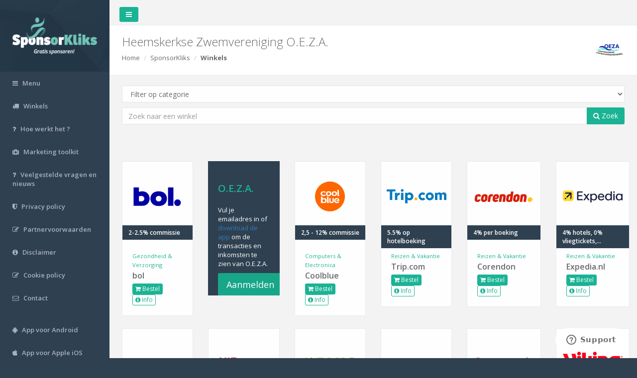

--- FILE ---
content_type: text/html; charset=utf-8
request_url: https://www.sponsorkliks.com/products/shops.php?club=4292
body_size: 14513
content:
<!DOCTYPE html>
<html>

<head>
 
    <meta charset="utf-8">
    <meta name="viewport" content="width=device-width, initial-scale=1.0">

        <meta property="og:title" content="Sponsor Heemskerkse Zwemvereniging O.E.Z.A. Gratis met SponsorKliks!" />
    <meta property="og:description" content="Als jij iets online gaat kopen, bezoek dan eerst onze SponsorKliks pagina: https://www.sponsorkliks.com/products/shops.php?club=4292.
    Na een klik op een winkellogo, worden we herkend en weet SponsorKliks dat ze commissie aan ons moeten uitbetalen. Die commissie wordt door de winkels na jouw aankoop uitgekeerd.
    Jij betaalt hetzelfde indien je direct naar de winkel gaat, vandaar dat het Gratis Sponsoren wordt genoemd. Je hoeft niet te registreren of in te loggen, het is een anonieme klik waarin alleen het ID van Heemskerkse Zwemvereniging O.E.Z.A. wordt meegegeven." />
    <meta property="og:url" content="https://www.sponsorkliks.com/products/shops.php?club=4292" />
        
    <meta property="og:site_name" content="SponsorKliks" />
    <meta property="og:image" content="https://sponsorkliks.com/img/sponsorkliks-logo-og-image.png" />
    <meta property="og:image:width" content="1200" />
    <meta property="og:image:height" content="627" />
    <meta property="og:image:type" content="image/png" />

    <title>SponsorKliks | Gratis sponsoren!</title>
    
    
    
    <!-- Google Tag Manager -->
    <script>(function(w,d,s,l,i){
        w[l]=w[l]||[];w[l].push({
        'gtm.start':new Date().getTime(),event:'gtm.js'
    });var f=d.getElementsByTagName(s)[0],j=d.createElement(s),dl=l!='dataLayer'?'&l='+l:'';
    j.async=true;j.src='https://www.googletagmanager.com/gtm.js?id='+i+dl;f.parentNode.insertBefore(j,f);
    })(window,document,'script','dataLayer','GTM-NP3635W');</script>
    <!-- End Google Tag Manager -->
    <!-- Google Tag Manager (GA4) -->
    <script async src="https://www.googletagmanager.com/gtag/js?id=G-E9EH10GS0F"></script>
    <script>
    window.dataLayer = window.dataLayer || [];
    function gtag() { dataLayer.push(arguments); }
    gtag('js', new Date());
    gtag('config', 'G-E9EH10GS0F');
    </script>
    <!-- End Google Tag Manager (GA4) -->
    <!-- GetResponse Analytics -->    
    <script> 
    (function(m, o, n, t, e, r, _) {
        m['__GetResponseAnalyticsObject'] = e;
        m[e] = m[e] || function() {
            (m[e].q = m[e].q || []).push(arguments)
        };
        r = o.createElement(n);
        _ = o.getElementsByTagName(n)[0];
        r.async = 1;
        r.src = t;
        r.setAttribute('crossorigin', 'use-credentials');
        _.parentNode.insertBefore(r, _);
    })(window, document, 'script', 'https://ga.getresponse.com/script/0cec2e6d-6578-45ee-ae67-8e06a9f2ed39/ga.js', 'GrTracking');   
    </script>  
    <!-- End GetResponse Analytics -->    
    

    	
	<!-- Site Verification -->
	<!-- TradeDoubler site verification 3123678 -->
	<!-- Site Verification -->    
	

    <link href="/products/inspinia/css/bootstrap.min.css" rel="stylesheet">
    <link href="/products/inspinia/font-awesome/css/font-awesome.css" rel="stylesheet" type="text/css">
    <link href="/products/css/modal_share.css" rel="stylesheet" type="text/css">

    <!-- Data Tables -->
    <link href="/products/inspinia/css/plugins/dataTables/dataTables.bootstrap.css" rel="stylesheet" type="text/css">
    <link href="/products/inspinia/css/plugins/dataTables/dataTables.responsive.css" rel="stylesheet" type="text/css">
    <link href="/products/inspinia/css/plugins/dataTables/dataTables.tableTools.min.css" rel="stylesheet" type="text/css">

    <!-- Price range slider -->
    <link href="/products/js/jQRangeSlider-5.7.1/css/iThing-min.css" rel="stylesheet" type="text/css">
    
    <link href="/products/inspinia/css/animate.css" rel="stylesheet" type="text/css">
    <link href="/products/inspinia/css/style.css" rel="stylesheet" type="text/css">
    <link href="/products/css/list.css" rel="stylesheet" type="text/css">
    <link href="/products/css/style.css?20161225" rel="stylesheet" type="text/css">
    <link href="/products/css/unions.css" rel="stylesheet" type="text/css">

    <!-- icons -->
    <link rel="apple-touch-icon" sizes="57x57" href="/products/images/favicons/apple-touch-icon-57x57.png">
    <link rel="apple-touch-icon" sizes="60x60" href="/products/images/favicons/apple-touch-icon-60x60.png">
    <link rel="apple-touch-icon" sizes="72x72" href="/products/images/favicons/apple-touch-icon-72x72.png">
    <link rel="apple-touch-icon" sizes="76x76" href="/products/images/favicons/apple-touch-icon-76x76.png">
    <link rel="apple-touch-icon" sizes="114x114" href="/products/images/favicons/apple-touch-icon-114x114.png">
    <link rel="apple-touch-icon" sizes="120x120" href="/products/images/favicons/apple-touch-icon-120x120.png">
    <link rel="apple-touch-icon" sizes="144x144" href="/products/images/favicons/apple-touch-icon-144x144.png">
    <link rel="apple-touch-icon" sizes="152x152" href="/products/images/favicons/apple-touch-icon-152x152.png">
    <link rel="apple-touch-icon" sizes="180x180" href="/products/images/favicons/apple-touch-icon-180x180.png">
    <link rel="icon" type="image/png" href="/products/images/favicons/favicon-32x32.png" sizes="32x32">
    <link rel="icon" type="image/png" href="/products/images/favicons/android-chrome-192x192.png" sizes="192x192">
    <link rel="icon" type="image/png" href="/products/images/favicons/favicon-96x96.png" sizes="96x96">
    <link rel="icon" type="image/png" href="/products/images/favicons/favicon-16x16.png" sizes="16x16">
    <link rel="manifest" href="/products/images/favicons/manifest.json">
    <link rel="mask-icon" href="/products/images/favicons/safari-pinned-tab.svg" color="#5bbad5">
    <meta name="apple-mobile-web-app-title" content="SponsorKliks">
    <meta name="application-name" content="SponsorKliks">
    <meta name="msapplication-TileColor" content="#da532c">
    <meta name="msapplication-TileImage" content="/products/images/favicons/mstile-144x144.png">
    <meta name="theme-color" content="#ffffff">
    
    <!-- Start of sponsorkliks Zendesk Widget script -->
    <script id="ze-snippet" src="https://static.zdassets.com/ekr/snippet.js?key=e6883d1f-d9d7-42a0-bf32-2200e74f4e66"></script>
    <!-- End of sponsorkliks Zendesk Widget script -->

    
    <!-- PushAlert
    <script type="text/javascript">
        (function(d, t) {
            var g = d.createElement(t),s = d.getElementsByTagName(t)[0];
            g.src = "https://cdn.pushalert.co/integrate_7a48b828ddb4ef218c3c55a125e45917.js";
            s.parentNode.insertBefore(g, s);
        }
        (document, "script"));
    </script>
    End PushAlert -->
    

</head>

<body>

<!-- Google Tag Manager (noscript) -->
<noscript><iframe src="https://www.googletagmanager.com/ns.html?id=GTM-NP3635W"
height="0" width="0" style="display:none;visibility:hidden"></iframe></noscript>
<!-- End Google Tag Manager (noscript) -->    



<a name="top"></a>

<div id="wrapper">

    <nav class="navbar-default navbar-static-side" role="navigation">
    <div class="sidebar-collapse">
        <ul class="nav" id="side-menu">

            <li class="nav-header">
                <div class="dropdown profile-element">
                    <a data-toggle="dropdown" class="dropdown-toggle" href="#">
                        <span class="clear">
                            <a href="/products/">
                                <img src="/img/sklogo-matte.png" width="170px" height="78px" alt="SponsorKliks | Gratis Sponsoren!" />
                            </a>
                        </span>
                    </a>
                </div>
                <div class="logo-element">
                    <a href="/products">SK</a>
                </div>
            </li>

            <!--
            <li>
                <a href="/products/commissions.php"><i class="fa fa-money"></i> <span class="nav-label">Commissies</span></a>
            </li>
            -->

            <li>
                <a href="/products/menu.php" title="Menu"><i class="fa fa-bars"></i> <span class="nav-label">Menu</span></a>
            </li>

            <li>
                <a href="/products/shops.php" title="Winkels"><i class="fa fa-truck"></i> <span class="nav-label">Winkels</span></a>
            </li>

            <li>
                <a href="/products/howdoesitwork-sk.php" title="Hoe werkt het ?"><i class="fa fa-question"></i> <span class="nav-label">Hoe werkt het ?</span></a>
            </li>

            <li>
                <a href="/products/marketingtoolkit.php" title="Marketing toolkit"><i class="fa fa-medkit"></i> <span class="nav-label">Marketing toolkit</span></a>
            </li>

            <li>
                <a href="https://sponsorkliks.zendesk.com/hc/" title="Veelgestelde vragen en nieuws"><i class="fa fa-question"></i> <span class="nav-label">Veelgestelde vragen en nieuws</span></a>
            </li>

            <li>
                <a href="/site/nl/privacy-policy/" title="Privacy policy"><i class="fa fa-shield"></i> <span class="nav-label">Privacy policy</span></a>
            </li>

            <li>
                <a href="/partner/partnervoorwaarden.pdf" target="_blank" title="Partnervoorwaarden"><i class="fa fa-edit"></i> <span class="nav-label">Partnervoorwaarden</span></a>
            </li>

            <li>
                <a href="/site/nl/disclaimer" title="Disclaimer"><i class="fa fa-info-circle"></i> <span class="nav-label">Disclaimer</span></a>
            </li>

            <li>
                <a href="/site/nl/privacy-policy/" title="Cookie policy"><i class="fa fa-edit"></i> <span class="nav-label">Cookie policy</span></a>
            </li>

            <li> 
                <a href="/site/nl/contact/" title="Contact"><i class="fa fa-envelope-o"></i> <span class="nav-label">Contact</span></a>
            </li>

            <li><br /></li>

            <li>
                <a target="_blank" href="https://play.google.com/store/apps/details?id=com.sponsorkliks" title="App voor Android"><i class="fa fa-android"></i> <span class="nav-label">App voor Android</span></a>
            </li>

            <li>
                <a target="_blank" href="https://itunes.apple.com/in/app/sponsorkliks-app/id1167950210" title="App voor Apple iOS"><i class="fa fa-apple"></i> <span class="nav-label">App voor Apple iOS</span></a>
            </li>

            
        </ul>

    </div>
</nav>


    <div id="page-wrapper" class="gray-bg">

        <div class="row border-bottom">
            <nav class="navbar navbar-static-top" role="navigation" style="margin-bottom: 0">
                <div class="navbar-header">
                    <a class="navbar-minimalize minimalize-styl-2 btn btn-primary " href="#"><i class="fa fa-bars"></i></a>
                </div>
                <ul class="nav navbar-top-links navbar-right">

                </ul>
            </nav>
        </div>

        <div class="row wrapper border-bottom white-bg page-heading">
            <div class="col-lg-12">
                <h2>
                    Heemskerkse Zwemvereniging O.E.Z.A.
                    <img id="logo" class="logo" src="/gfx/clublogos/120x120/4292.png" alt="Heemskerkse Zwemvereniging O.E.Z.A." onError="this.src='/gfx/sponsorkliks_120x120.png';">
                </h2>
                <ol class="breadcrumb">
                    <li><a href="/products/">Home</a></li>
                    <li>SponsorKliks</li>
                    <li class="active"><strong>Winkels</strong></li>
                </ol>
            </div>
        </div>

        <div class="wrapper wrapper-content animated fadeInRight">
            <div class="row">
                <div class="col-lg-12">
                    <div class="form-group">
                        <form id="top-search" role="search" action="/products/shops.php">
                            <input id="select_club" placeholder="Typ hier uw sponsordoel" type="text" data-provide="typeahead" autocomplete="off" class="form-control" style="display: none;">
                            <input id="selected_club" name="club" type="hidden" value="4292">
                            <select id="select_category" name="category" class="form-control">
                                <option value="">Filter op categorie</option>
                                                                                                            <option value="27">Valentijnsdag</option>
                                                                                                                                                <option value="29">Black Friday</option>
                                                                                                                                                <option value="24">Auto's & Motoren</option>
                                                                                                                                                <option value="22">Bloemen & Kado's</option>
                                                                                                                                                <option value="2">Boeken</option>
                                                                                                                                                <option value="3">Computers & Electronica</option>
                                                                                                                                                <option value="4">Cursussen en Opleidingen</option>
                                                                                                                                                <option value="5">Dating</option>
                                                                                                                                                <option value="23">Dieren</option>
                                                                                                                                                <option value="6">Energie & Gas</option>
                                                                                                                                                <option value="1">Eten & Drinken</option>
                                                                                                                                                <option value="7">Gezondheid & Verzorging</option>
                                                                                                                                                <option value="20">Gifts</option>
                                                                                                                                                <option value="21">Huis & Tuin</option>
                                                                                                                                                <option value="8">Kinder- & babykleding</option>
                                                                                                                                                <option value="9">Leningen & Verzekeringen</option>
                                                                                                                                                <option value="10">Mode & Cosmetica</option>
                                                                                                                                                <option value="11">Moneytainment</option>
                                                                                                                                                <option value="14">Reizen & Vakantie</option>
                                                                                                                                                <option value="15">Speelgoed</option>
                                                                                                                                                <option value="16">Sport</option>
                                                                                                                                                <option value="17">Telecom</option>
                                                                                                                                                <option value="18">Zakelijk</option>
                                                                                                                                                <option value="19">Overig</option>
                                                                                                                                                                    </select>
                            <div class="input-group">
                                <input id="text-search" type="text" placeholder="Zoek naar een winkel" value="" class="form-control" name="shopsearch">
                                <span class="input-group-btn">
                                    <button id="top-submit" type="button" class="btn btn-primary"><i class="fa fa-search"></i> Zoek</button>
                                </span>
                            </div>
                        </form>
                    </div>
                    
                </div>
            </div>
        </div>

        <div id="partners" class="wrapper wrapper-content animated fadeInRight">
            <div class="row first">

                                                                
                
                    
                        
                                                                                                            <div class="col-md-2 partners">
                                <div class="ibox">
                                    <div class="ibox-content product-box">
                                        <a target="_blank" href="/link.php?club=4292&shop_id=12&shop=bol&link=[base64]" class="orderlink">
                                            <div class="product-image"><img src="/gfx/partners/bollogo2023_0.png" /></div>
                                        </a>
                                        <div class="product-desc">
                                            <span class="product-price">
                                                                                                    2-2.5% commissie
                                                                                            </span>
                                            <small class="text-muted">
                                                                                                <a class="nopartner" href="/products/shops.php?club=4292&category=7" title="Gezondheid & Verzorging">
                                                                                                        Gezondheid & Verzorging
                                                                                                    </a>
                                                                                            </small>
                                            <a target="_blank" href="/link.php?club=4292&shop_id=12&shop=bol&link=[base64]" class="product-name orderlink">bol</a>
                                            <div class="m-t text-left">
                                                                                                <a target="_blank" href="/link.php?club=4292&shop_id=12&shop=bol&link=[base64]" class="btn btn-xs btn-primary orderlink"><i class="fa fa-shopping-cart"></i> Bestel</a>
                                                                                                <a href="/products/shop.php?club=4292&id=12" class="btn btn-xs btn-outline btn-primary nopartner"><i class="fa fa-info-circle"></i> Info</a>
                                            </div>
                                        </div>
                                    </div>
                                </div>
                            </div>
                        
                        
                    
                        
                                                    <div class="col-md-2 partners">
                                <div class="ibox">
                                    <div class="partnerinfo ibox-content" style="height:270px; padding-top:3em;">
                                        <h3>
<!--
Commissies voor
--> O.E.Z.A. </h3>
                                        <p style="font-size:100%;">Vul je emailadres in of <a href="https://www.sponsorkliks.com/products/marketingtoolkit-step6.php">download de app</a> om de transacties en inkomsten te zien van 
<!--
<a href="https://www.sponsorkliks.com/products/supporter-re-registration.php">(al aangemeld?)</a><br>Geef hieronder je e-mailadres door en bekijk de inkomsten en alle transacties voor
-->

 O.E.Z.A. </p>
                                        <a id="email-register" data-toggle="modal" data-target="#modal_email" class="btn btn-lg btn-outline btn-primary">Aanmelden</a>
                                    </div>
                                </div>
                            </div>
                        
                        
                    
                        
                                                                                                            <div class="col-md-2 partners">
                                <div class="ibox">
                                    <div class="ibox-content product-box">
                                        <a target="_blank" href="/link.php?club=4292&shop_id=61&shop=Coolblue&link=aHR0cHMlM0ElMkYlMkZ3d3cuYXdpbjEuY29tJTJGYXdjbGljay5waHAlM0ZnaWQlM0Q0OTgwMjUlMjZtaWQlM0Q4NTE2MSUyNmF3aW5hZmZpZCUzRDMyODg0MSUyNmxpbmtpZCUzRDM3MTYxMTUlMjZjbGlja3JlZiUzRFNLXzQyOTI=" class="orderlink">
                                            <div class="product-image"><img src="/gfx/partners/coolblue_2_0.png" /></div>
                                        </a>
                                        <div class="product-desc">
                                            <span class="product-price">
                                                                                                    2,5 - 12% commissie
                                                                                            </span>
                                            <small class="text-muted">
                                                                                                <a class="nopartner" href="/products/shops.php?club=4292&category=3" title="Computers & Electronica">
                                                                                                        Computers & Electronica
                                                                                                    </a>
                                                                                            </small>
                                            <a target="_blank" href="/link.php?club=4292&shop_id=61&shop=Coolblue&link=aHR0cHMlM0ElMkYlMkZ3d3cuYXdpbjEuY29tJTJGYXdjbGljay5waHAlM0ZnaWQlM0Q0OTgwMjUlMjZtaWQlM0Q4NTE2MSUyNmF3aW5hZmZpZCUzRDMyODg0MSUyNmxpbmtpZCUzRDM3MTYxMTUlMjZjbGlja3JlZiUzRFNLXzQyOTI=" class="product-name orderlink">Coolblue</a>
                                            <div class="m-t text-left">
                                                                                                <a target="_blank" href="/link.php?club=4292&shop_id=61&shop=Coolblue&link=aHR0cHMlM0ElMkYlMkZ3d3cuYXdpbjEuY29tJTJGYXdjbGljay5waHAlM0ZnaWQlM0Q0OTgwMjUlMjZtaWQlM0Q4NTE2MSUyNmF3aW5hZmZpZCUzRDMyODg0MSUyNmxpbmtpZCUzRDM3MTYxMTUlMjZjbGlja3JlZiUzRFNLXzQyOTI=" class="btn btn-xs btn-primary orderlink"><i class="fa fa-shopping-cart"></i> Bestel</a>
                                                                                                <a href="/products/shop.php?club=4292&id=61" class="btn btn-xs btn-outline btn-primary nopartner"><i class="fa fa-info-circle"></i> Info</a>
                                            </div>
                                        </div>
                                    </div>
                                </div>
                            </div>
                        
                        
                    
                        
                                                                                                            <div class="col-md-2 partners">
                                <div class="ibox">
                                    <div class="ibox-content product-box">
                                        <a target="_blank" href="/link.php?club=4292&shop_id=3951&shop=Trip.com&link=[base64]" class="orderlink">
                                            <div class="product-image"><img src="/gfx/partners/trip_1.png" /></div>
                                        </a>
                                        <div class="product-desc">
                                            <span class="product-price">
                                                                                                    5.5% op hotelboeking
                                                                                            </span>
                                            <small class="text-muted">
                                                                                                <a class="nopartner" href="/products/shops.php?club=4292&category=14" title="Reizen & Vakantie">
                                                                                                        Reizen & Vakantie
                                                                                                    </a>
                                                                                            </small>
                                            <a target="_blank" href="/link.php?club=4292&shop_id=3951&shop=Trip.com&link=[base64]" class="product-name orderlink">Trip.com</a>
                                            <div class="m-t text-left">
                                                                                                <a target="_blank" href="/link.php?club=4292&shop_id=3951&shop=Trip.com&link=[base64]" class="btn btn-xs btn-primary orderlink"><i class="fa fa-shopping-cart"></i> Bestel</a>
                                                                                                <a href="/products/shop.php?club=4292&id=3951" class="btn btn-xs btn-outline btn-primary nopartner"><i class="fa fa-info-circle"></i> Info</a>
                                            </div>
                                        </div>
                                    </div>
                                </div>
                            </div>
                        
                        
                    
                                                    <div class="row">
                        
                                                                                                            <div class="col-md-2 partners">
                                <div class="ibox">
                                    <div class="ibox-content product-box">
                                        <a target="_blank" href="/link.php?club=4292&shop_id=3949&shop=Corendon+&link=aHR0cHMlM0ElMkYlMkZyZWZlcnJhbC5jb3JlbmRvbi5ubCUyRmMlM0ZjJTNEMzgxMDglMjZhbXAlM0JtJTNEMjMyMzY2MiUyNmFtcCUzQmElM0Q5NTQ3MSUyNmFtcCUzQnIlM0RTS180MjkyJTI2YW1wJTNCdQ==" class="orderlink">
                                            <div class="product-image"><img src="/gfx/partners/corendon2024_0.png" /></div>
                                        </a>
                                        <div class="product-desc">
                                            <span class="product-price">
                                                                                                    4% per boeking
                                                                                            </span>
                                            <small class="text-muted">
                                                                                                <a class="nopartner" href="/products/shops.php?club=4292&category=14" title="Reizen & Vakantie">
                                                                                                        Reizen & Vakantie
                                                                                                    </a>
                                                                                            </small>
                                            <a target="_blank" href="/link.php?club=4292&shop_id=3949&shop=Corendon+&link=aHR0cHMlM0ElMkYlMkZyZWZlcnJhbC5jb3JlbmRvbi5ubCUyRmMlM0ZjJTNEMzgxMDglMjZhbXAlM0JtJTNEMjMyMzY2MiUyNmFtcCUzQmElM0Q5NTQ3MSUyNmFtcCUzQnIlM0RTS180MjkyJTI2YW1wJTNCdQ==" class="product-name orderlink">Corendon </a>
                                            <div class="m-t text-left">
                                                                                                <a target="_blank" href="/link.php?club=4292&shop_id=3949&shop=Corendon+&link=aHR0cHMlM0ElMkYlMkZyZWZlcnJhbC5jb3JlbmRvbi5ubCUyRmMlM0ZjJTNEMzgxMDglMjZhbXAlM0JtJTNEMjMyMzY2MiUyNmFtcCUzQmElM0Q5NTQ3MSUyNmFtcCUzQnIlM0RTS180MjkyJTI2YW1wJTNCdQ==" class="btn btn-xs btn-primary orderlink"><i class="fa fa-shopping-cart"></i> Bestel</a>
                                                                                                <a href="/products/shop.php?club=4292&id=3949" class="btn btn-xs btn-outline btn-primary nopartner"><i class="fa fa-info-circle"></i> Info</a>
                                            </div>
                                        </div>
                                    </div>
                                </div>
                            </div>
                        
                        
                    
                        
                                                                                                            <div class="col-md-2 partners">
                                <div class="ibox">
                                    <div class="ibox-content product-box">
                                        <a target="_blank" href="/link.php?club=4292&shop_id=85&shop=Expedia.nl&link=aHR0cHMlM0ElMkYlMkZ3d3cuZHBib2x2dy5uZXQlMkZjbGljay05MjE2ODgyLTEzODUyOTIxJTNGc2lkJTNEU0tfNDI5Mg==" class="orderlink">
                                            <div class="product-image"><img src="/gfx/partners/expedia-new2023.png" /></div>
                                        </a>
                                        <div class="product-desc">
                                            <span class="product-price">
                                                                                                    4% hotels, 0% vliegtickets,...
                                                                                            </span>
                                            <small class="text-muted">
                                                                                                <a class="nopartner" href="/products/shops.php?club=4292&category=14" title="Reizen & Vakantie">
                                                                                                        Reizen & Vakantie
                                                                                                    </a>
                                                                                            </small>
                                            <a target="_blank" href="/link.php?club=4292&shop_id=85&shop=Expedia.nl&link=aHR0cHMlM0ElMkYlMkZ3d3cuZHBib2x2dy5uZXQlMkZjbGljay05MjE2ODgyLTEzODUyOTIxJTNGc2lkJTNEU0tfNDI5Mg==" class="product-name orderlink">Expedia.nl</a>
                                            <div class="m-t text-left">
                                                                                                <a target="_blank" href="/link.php?club=4292&shop_id=85&shop=Expedia.nl&link=aHR0cHMlM0ElMkYlMkZ3d3cuZHBib2x2dy5uZXQlMkZjbGljay05MjE2ODgyLTEzODUyOTIxJTNGc2lkJTNEU0tfNDI5Mg==" class="btn btn-xs btn-primary orderlink"><i class="fa fa-shopping-cart"></i> Bestel</a>
                                                                                                <a href="/products/shop.php?club=4292&id=85" class="btn btn-xs btn-outline btn-primary nopartner"><i class="fa fa-info-circle"></i> Info</a>
                                            </div>
                                        </div>
                                    </div>
                                </div>
                            </div>
                        
                                                    </div> <!-- end row -->
                        
                    
                        
                                                                                                            <div class="col-md-2 partners">
                                <div class="ibox">
                                    <div class="ibox-content product-box">
                                        <a target="_blank" href="/link.php?club=4292&shop_id=3979&shop=Fotofabriek&link=aHR0cHMlM0ElMkYlMkZ3d3cuZm90b2ZhYnJpZWsubmwlMkZjb250ZW50JTJGcmVmZXJyYWwlMkZpbmRleC5hc3B4JTJGJTNGdHQlM0QzMDU3Nl8xMl85NTQ3MV9TSzQyOTIlMjZyJTNEJTI1MkY=" class="orderlink">
                                            <div class="product-image"><img src="/gfx/partners/fotofabriek.png" /></div>
                                        </a>
                                        <div class="product-desc">
                                            <span class="product-price">
                                                                                                    13.35%  
                                                                                            </span>
                                            <small class="text-muted">
                                                                                                <a class="nopartner" href="/products/shops.php?club=4292&category=20" title="Gifts">
                                                                                                        Gifts
                                                                                                    </a>
                                                                                            </small>
                                            <a target="_blank" href="/link.php?club=4292&shop_id=3979&shop=Fotofabriek&link=aHR0cHMlM0ElMkYlMkZ3d3cuZm90b2ZhYnJpZWsubmwlMkZjb250ZW50JTJGcmVmZXJyYWwlMkZpbmRleC5hc3B4JTJGJTNGdHQlM0QzMDU3Nl8xMl85NTQ3MV9TSzQyOTIlMjZyJTNEJTI1MkY=" class="product-name orderlink">Fotofabriek</a>
                                            <div class="m-t text-left">
                                                                                                <a target="_blank" href="/link.php?club=4292&shop_id=3979&shop=Fotofabriek&link=aHR0cHMlM0ElMkYlMkZ3d3cuZm90b2ZhYnJpZWsubmwlMkZjb250ZW50JTJGcmVmZXJyYWwlMkZpbmRleC5hc3B4JTJGJTNGdHQlM0QzMDU3Nl8xMl85NTQ3MV9TSzQyOTIlMjZyJTNEJTI1MkY=" class="btn btn-xs btn-primary orderlink"><i class="fa fa-shopping-cart"></i> Bestel</a>
                                                                                                <a href="/products/shop.php?club=4292&id=3979" class="btn btn-xs btn-outline btn-primary nopartner"><i class="fa fa-info-circle"></i> Info</a>
                                            </div>
                                        </div>
                                    </div>
                                </div>
                            </div>
                        
                        
                    
                        
                                                                                                            <div class="col-md-2 partners">
                                <div class="ibox">
                                    <div class="ibox-content product-box">
                                        <a target="_blank" href="/link.php?club=4292&shop_id=2320&shop=AliExpress+&link=[base64]" class="orderlink">
                                            <div class="product-image"><img src="/gfx/partners/aliexpress2024.png" /></div>
                                        </a>
                                        <div class="product-desc">
                                            <span class="product-price">
                                                                                                    0.7-7.7% commissie
                                                                                            </span>
                                            <small class="text-muted">
                                                                                                <a class="nopartner" href="/products/shops.php?club=4292&category=3" title="Computers & Electronica">
                                                                                                        Computers & Electronica
                                                                                                    </a>
                                                                                            </small>
                                            <a target="_blank" href="/link.php?club=4292&shop_id=2320&shop=AliExpress+&link=[base64]" class="product-name orderlink">AliExpress </a>
                                            <div class="m-t text-left">
                                                                                                <a target="_blank" href="/link.php?club=4292&shop_id=2320&shop=AliExpress+&link=[base64]" class="btn btn-xs btn-primary orderlink"><i class="fa fa-shopping-cart"></i> Bestel</a>
                                                                                                <a href="/products/shop.php?club=4292&id=2320" class="btn btn-xs btn-outline btn-primary nopartner"><i class="fa fa-info-circle"></i> Info</a>
                                            </div>
                                        </div>
                                    </div>
                                </div>
                            </div>
                        
                        
                    
                        
                                                                                                            <div class="col-md-2 partners">
                                <div class="ibox">
                                    <div class="ibox-content product-box">
                                        <a target="_blank" href="/link.php?club=4292&shop_id=3384&shop=Plus&link=aHR0cHMlM0ElMkYlMkZ3d3cuYXdpbjEuY29tJTJGY3JlYWQucGhwJTNGYXdpbm1pZCUzRDEyNDc5JTI2YXdpbmFmZmlkJTNEMzI4ODQxJTI2Y2xpY2tyZWYlM0RTS180Mjky" class="orderlink">
                                            <div class="product-image"><img src="/gfx/partners/plus.png" /></div>
                                        </a>
                                        <div class="product-desc">
                                            <span class="product-price">
                                                                                                    € 1,- commissie
                                                                                            </span>
                                            <small class="text-muted">
                                                                                                <a class="nopartner" href="/products/shops.php?club=4292&category=1" title="Eten & Drinken">
                                                                                                        Eten & Drinken
                                                                                                    </a>
                                                                                            </small>
                                            <a target="_blank" href="/link.php?club=4292&shop_id=3384&shop=Plus&link=aHR0cHMlM0ElMkYlMkZ3d3cuYXdpbjEuY29tJTJGY3JlYWQucGhwJTNGYXdpbm1pZCUzRDEyNDc5JTI2YXdpbmFmZmlkJTNEMzI4ODQxJTI2Y2xpY2tyZWYlM0RTS180Mjky" class="product-name orderlink">Plus</a>
                                            <div class="m-t text-left">
                                                                                                <a target="_blank" href="/link.php?club=4292&shop_id=3384&shop=Plus&link=aHR0cHMlM0ElMkYlMkZ3d3cuYXdpbjEuY29tJTJGY3JlYWQucGhwJTNGYXdpbm1pZCUzRDEyNDc5JTI2YXdpbmFmZmlkJTNEMzI4ODQxJTI2Y2xpY2tyZWYlM0RTS180Mjky" class="btn btn-xs btn-primary orderlink"><i class="fa fa-shopping-cart"></i> Bestel</a>
                                                                                                <a href="/products/shop.php?club=4292&id=3384" class="btn btn-xs btn-outline btn-primary nopartner"><i class="fa fa-info-circle"></i> Info</a>
                                            </div>
                                        </div>
                                    </div>
                                </div>
                            </div>
                        
                        
                    
                        
                                                                                                            <div class="col-md-2 partners">
                                <div class="ibox">
                                    <div class="ibox-content product-box">
                                        <a target="_blank" href="/link.php?club=4292&shop_id=2696&shop=Rentalcars.com&link=aHR0cCUzQSUyRiUyRnd3dy5qZG9xb2N5LmNvbSUyRmNsaWNrLTkyMTY4ODItMTMyNDk0MjklM0ZzaWQlM0RTS180Mjky" class="orderlink">
                                            <div class="product-image"><img src="/gfx/partners/rentalcars24.png" /></div>
                                        </a>
                                        <div class="product-desc">
                                            <span class="product-price">
                                                                                                    6% commissie
                                                                                            </span>
                                            <small class="text-muted">
                                                                                                <a class="nopartner" href="/products/shops.php?club=4292&category=14" title="Reizen & Vakantie">
                                                                                                        Reizen & Vakantie
                                                                                                    </a>
                                                                                            </small>
                                            <a target="_blank" href="/link.php?club=4292&shop_id=2696&shop=Rentalcars.com&link=aHR0cCUzQSUyRiUyRnd3dy5qZG9xb2N5LmNvbSUyRmNsaWNrLTkyMTY4ODItMTMyNDk0MjklM0ZzaWQlM0RTS180Mjky" class="product-name orderlink">Rentalcars.com</a>
                                            <div class="m-t text-left">
                                                                                                <a target="_blank" href="/link.php?club=4292&shop_id=2696&shop=Rentalcars.com&link=aHR0cCUzQSUyRiUyRnd3dy5qZG9xb2N5LmNvbSUyRmNsaWNrLTkyMTY4ODItMTMyNDk0MjklM0ZzaWQlM0RTS180Mjky" class="btn btn-xs btn-primary orderlink"><i class="fa fa-shopping-cart"></i> Bestel</a>
                                                                                                <a href="/products/shop.php?club=4292&id=2696" class="btn btn-xs btn-outline btn-primary nopartner"><i class="fa fa-info-circle"></i> Info</a>
                                            </div>
                                        </div>
                                    </div>
                                </div>
                            </div>
                        
                        
                    
                                                    <div class="row">
                        
                                                                                                            <div class="col-md-2 partners">
                                <div class="ibox">
                                    <div class="ibox-content product-box">
                                        <a target="_blank" href="/link.php?club=4292&shop_id=43&shop=Sunweb&link=aHR0cHMlM0ElMkYlMkZ3d3cuc3Vud2ViLm5sJTJGdmFrYW50aWUlMkZyZWl6ZW4lM0Z0dCUzRDEyNzFfMTJfOTU0NzFfU0s0MjkyJTI2ciUzRA==" class="orderlink">
                                            <div class="product-image"><img src="/gfx/partners/sunweb_7.png" /></div>
                                        </a>
                                        <div class="product-desc">
                                            <span class="product-price">
                                                                                                    2,5% per boeking
                                                                                            </span>
                                            <small class="text-muted">
                                                                                                <a class="nopartner" href="/products/shops.php?club=4292&category=14" title="Reizen & Vakantie">
                                                                                                        Reizen & Vakantie
                                                                                                    </a>
                                                                                            </small>
                                            <a target="_blank" href="/link.php?club=4292&shop_id=43&shop=Sunweb&link=aHR0cHMlM0ElMkYlMkZ3d3cuc3Vud2ViLm5sJTJGdmFrYW50aWUlMkZyZWl6ZW4lM0Z0dCUzRDEyNzFfMTJfOTU0NzFfU0s0MjkyJTI2ciUzRA==" class="product-name orderlink">Sunweb</a>
                                            <div class="m-t text-left">
                                                                                                <a target="_blank" href="/link.php?club=4292&shop_id=43&shop=Sunweb&link=aHR0cHMlM0ElMkYlMkZ3d3cuc3Vud2ViLm5sJTJGdmFrYW50aWUlMkZyZWl6ZW4lM0Z0dCUzRDEyNzFfMTJfOTU0NzFfU0s0MjkyJTI2ciUzRA==" class="btn btn-xs btn-primary orderlink"><i class="fa fa-shopping-cart"></i> Bestel</a>
                                                                                                <a href="/products/shop.php?club=4292&id=43" class="btn btn-xs btn-outline btn-primary nopartner"><i class="fa fa-info-circle"></i> Info</a>
                                            </div>
                                        </div>
                                    </div>
                                </div>
                            </div>
                        
                        
                    
                        
                                                                                                            <div class="col-md-2 partners">
                                <div class="ibox">
                                    <div class="ibox-content product-box">
                                        <a target="_blank" href="/link.php?club=4292&shop_id=48&shop=Viking&link=aHR0cCUzQSUyRiUyRnByZi5obiUyRmNsaWNrJTJGY2FtcmVmJTNBMTAxMWwzN3JxJTJGcHVicmVmJTNBU0tfNDI5Mg==" class="orderlink">
                                            <div class="product-image"><img src="/gfx/partners/vikingraja.png" /></div>
                                        </a>
                                        <div class="product-desc">
                                            <span class="product-price">
                                                                                                    6-12% Commissie
                                                                                            </span>
                                            <small class="text-muted">
                                                                                                <a class="nopartner" href="/products/shops.php?club=4292&category=18" title="Zakelijk">
                                                                                                        Zakelijk
                                                                                                    </a>
                                                                                            </small>
                                            <a target="_blank" href="/link.php?club=4292&shop_id=48&shop=Viking&link=aHR0cCUzQSUyRiUyRnByZi5obiUyRmNsaWNrJTJGY2FtcmVmJTNBMTAxMWwzN3JxJTJGcHVicmVmJTNBU0tfNDI5Mg==" class="product-name orderlink">Viking</a>
                                            <div class="m-t text-left">
                                                                                                <a target="_blank" href="/link.php?club=4292&shop_id=48&shop=Viking&link=aHR0cCUzQSUyRiUyRnByZi5obiUyRmNsaWNrJTJGY2FtcmVmJTNBMTAxMWwzN3JxJTJGcHVicmVmJTNBU0tfNDI5Mg==" class="btn btn-xs btn-primary orderlink"><i class="fa fa-shopping-cart"></i> Bestel</a>
                                                                                                <a href="/products/shop.php?club=4292&id=48" class="btn btn-xs btn-outline btn-primary nopartner"><i class="fa fa-info-circle"></i> Info</a>
                                            </div>
                                        </div>
                                    </div>
                                </div>
                            </div>
                        
                                                    </div> <!-- end row -->
                        
                    
                        
                                                                                                            <div class="col-md-2 partners">
                                <div class="ibox">
                                    <div class="ibox-content product-box">
                                        <a target="_blank" href="/link.php?club=4292&shop_id=3037&shop=De+Huisdiersuper&link=aHR0cCUzQSUyRiUyRnd3dy5hd2luMS5jb20lMkZhd2NsaWNrLnBocCUzRmdpZCUzRDMyMTgxMSUyNm1pZCUzRDg2ODUlMjZhd2luYWZmaWQlM0QzMjg4NDElMjZsaW5raWQlM0QyMDM0Mjk4JTI2Y2xpY2tyZWYlM0RTS180Mjky" class="orderlink">
                                            <div class="product-image"><img src="/gfx/partners/huisdiersuper24.png" /></div>
                                        </a>
                                        <div class="product-desc">
                                            <span class="product-price">
                                                                                                    4,3% commissie
                                                                                            </span>
                                            <small class="text-muted">
                                                                                                <a class="nopartner" href="/products/shops.php?club=4292&category=23" title="Dieren">
                                                                                                        Dieren
                                                                                                    </a>
                                                                                            </small>
                                            <a target="_blank" href="/link.php?club=4292&shop_id=3037&shop=De+Huisdiersuper&link=aHR0cCUzQSUyRiUyRnd3dy5hd2luMS5jb20lMkZhd2NsaWNrLnBocCUzRmdpZCUzRDMyMTgxMSUyNm1pZCUzRDg2ODUlMjZhd2luYWZmaWQlM0QzMjg4NDElMjZsaW5raWQlM0QyMDM0Mjk4JTI2Y2xpY2tyZWYlM0RTS180Mjky" class="product-name orderlink">De Huisdiersuper</a>
                                            <div class="m-t text-left">
                                                                                                <a target="_blank" href="/link.php?club=4292&shop_id=3037&shop=De+Huisdiersuper&link=aHR0cCUzQSUyRiUyRnd3dy5hd2luMS5jb20lMkZhd2NsaWNrLnBocCUzRmdpZCUzRDMyMTgxMSUyNm1pZCUzRDg2ODUlMjZhd2luYWZmaWQlM0QzMjg4NDElMjZsaW5raWQlM0QyMDM0Mjk4JTI2Y2xpY2tyZWYlM0RTS180Mjky" class="btn btn-xs btn-primary orderlink"><i class="fa fa-shopping-cart"></i> Bestel</a>
                                                                                                <a href="/products/shop.php?club=4292&id=3037" class="btn btn-xs btn-outline btn-primary nopartner"><i class="fa fa-info-circle"></i> Info</a>
                                            </div>
                                        </div>
                                    </div>
                                </div>
                            </div>
                        
                        
                    
                        
                                                                                                            <div class="col-md-2 partners">
                                <div class="ibox">
                                    <div class="ibox-content product-box">
                                        <a target="_blank" href="/link.php?club=4292&shop_id=2339&shop=Expert&link=aHR0cHMlM0ElMkYlMkZ3d3cuZXhwZXJ0Lm5sJTJGdHQlMkYlM0Z0dCUzRDU1MTVfMTJfOTU0NzFfU0s0MjkyJTI2ciUzRCUyNTJG" class="orderlink">
                                            <div class="product-image"><img src="/gfx/partners/expert.png" /></div>
                                        </a>
                                        <div class="product-desc">
                                            <span class="product-price">
                                                                                                    3% - 6% commissie
                                                                                            </span>
                                            <small class="text-muted">
                                                                                                <a class="nopartner" href="/products/shops.php?club=4292&category=3" title="Computers & Electronica">
                                                                                                        Computers & Electronica
                                                                                                    </a>
                                                                                            </small>
                                            <a target="_blank" href="/link.php?club=4292&shop_id=2339&shop=Expert&link=aHR0cHMlM0ElMkYlMkZ3d3cuZXhwZXJ0Lm5sJTJGdHQlMkYlM0Z0dCUzRDU1MTVfMTJfOTU0NzFfU0s0MjkyJTI2ciUzRCUyNTJG" class="product-name orderlink">Expert</a>
                                            <div class="m-t text-left">
                                                                                                <a target="_blank" href="/link.php?club=4292&shop_id=2339&shop=Expert&link=aHR0cHMlM0ElMkYlMkZ3d3cuZXhwZXJ0Lm5sJTJGdHQlMkYlM0Z0dCUzRDU1MTVfMTJfOTU0NzFfU0s0MjkyJTI2ciUzRCUyNTJG" class="btn btn-xs btn-primary orderlink"><i class="fa fa-shopping-cart"></i> Bestel</a>
                                                                                                <a href="/products/shop.php?club=4292&id=2339" class="btn btn-xs btn-outline btn-primary nopartner"><i class="fa fa-info-circle"></i> Info</a>
                                            </div>
                                        </div>
                                    </div>
                                </div>
                            </div>
                        
                        
                    
                        
                                                                                                            <div class="col-md-2 partners">
                                <div class="ibox">
                                    <div class="ibox-content product-box">
                                        <a target="_blank" href="/link.php?club=4292&shop_id=2158&shop=MediaMarkt&link=aHR0cHMlM0ElMkYlMkZjbGsudHJhZGVkb3VibGVyLmNvbSUyRmNsaWNrJTNGcCUzRDI2MjMzNiUyNmElM0QyMDQwOTgzJTI2ZyUzRDIyNjI3MzkwJTI2RVBJJTNEU0tfNDI5Mg==" class="orderlink">
                                            <div class="product-image"><img src="/gfx/partners/mediamarkt2023.png" /></div>
                                        </a>
                                        <div class="product-desc">
                                            <span class="product-price">
                                                                                                    3% commissie
                                                                                            </span>
                                            <small class="text-muted">
                                                                                                <a class="nopartner" href="/products/shops.php?club=4292&category=3" title="Computers & Electronica">
                                                                                                        Computers & Electronica
                                                                                                    </a>
                                                                                            </small>
                                            <a target="_blank" href="/link.php?club=4292&shop_id=2158&shop=MediaMarkt&link=aHR0cHMlM0ElMkYlMkZjbGsudHJhZGVkb3VibGVyLmNvbSUyRmNsaWNrJTNGcCUzRDI2MjMzNiUyNmElM0QyMDQwOTgzJTI2ZyUzRDIyNjI3MzkwJTI2RVBJJTNEU0tfNDI5Mg==" class="product-name orderlink">MediaMarkt</a>
                                            <div class="m-t text-left">
                                                                                                <a target="_blank" href="/link.php?club=4292&shop_id=2158&shop=MediaMarkt&link=aHR0cHMlM0ElMkYlMkZjbGsudHJhZGVkb3VibGVyLmNvbSUyRmNsaWNrJTNGcCUzRDI2MjMzNiUyNmElM0QyMDQwOTgzJTI2ZyUzRDIyNjI3MzkwJTI2RVBJJTNEU0tfNDI5Mg==" class="btn btn-xs btn-primary orderlink"><i class="fa fa-shopping-cart"></i> Bestel</a>
                                                                                                <a href="/products/shop.php?club=4292&id=2158" class="btn btn-xs btn-outline btn-primary nopartner"><i class="fa fa-info-circle"></i> Info</a>
                                            </div>
                                        </div>
                                    </div>
                                </div>
                            </div>
                        
                        
                    
                        
                                                                                                            <div class="col-md-2 partners">
                                <div class="ibox">
                                    <div class="ibox-content product-box">
                                        <a target="_blank" href="/link.php?club=4292&shop_id=151&shop=Eliza+was+here&link=aHR0cHMlM0ElMkYlMkZ3d3cuZWxpemF3YXNoZXJlLm5sJTJGcmVpemVuJTNGdHQlM0QyNDFfMTJfOTU0NzFfU0s0MjkyJTI2ciUzRCUyNTJG" class="orderlink">
                                            <div class="product-image"><img src="/gfx/partners/eliza_2.png" /></div>
                                        </a>
                                        <div class="product-desc">
                                            <span class="product-price">
                                                                                                    2,5% per boeking
                                                                                            </span>
                                            <small class="text-muted">
                                                                                                <a class="nopartner" href="/products/shops.php?club=4292&category=14" title="Reizen & Vakantie">
                                                                                                        Reizen & Vakantie
                                                                                                    </a>
                                                                                            </small>
                                            <a target="_blank" href="/link.php?club=4292&shop_id=151&shop=Eliza+was+here&link=aHR0cHMlM0ElMkYlMkZ3d3cuZWxpemF3YXNoZXJlLm5sJTJGcmVpemVuJTNGdHQlM0QyNDFfMTJfOTU0NzFfU0s0MjkyJTI2ciUzRCUyNTJG" class="product-name orderlink">Eliza was here</a>
                                            <div class="m-t text-left">
                                                                                                <a target="_blank" href="/link.php?club=4292&shop_id=151&shop=Eliza+was+here&link=aHR0cHMlM0ElMkYlMkZ3d3cuZWxpemF3YXNoZXJlLm5sJTJGcmVpemVuJTNGdHQlM0QyNDFfMTJfOTU0NzFfU0s0MjkyJTI2ciUzRCUyNTJG" class="btn btn-xs btn-primary orderlink"><i class="fa fa-shopping-cart"></i> Bestel</a>
                                                                                                <a href="/products/shop.php?club=4292&id=151" class="btn btn-xs btn-outline btn-primary nopartner"><i class="fa fa-info-circle"></i> Info</a>
                                            </div>
                                        </div>
                                    </div>
                                </div>
                            </div>
                        
                        
                    
                                                    <div class="row">
                        
                                                                                                            <div class="col-md-2 partners">
                                <div class="ibox">
                                    <div class="ibox-content product-box">
                                        <a target="_blank" href="/link.php?club=4292&shop_id=3025&shop=HEMA&link=aHR0cHMlM0ElMkYlMkZwYXJ0bmVyLmhlbWEubmwlMkZjJTNGYyUzRDI1NDM2JTI2bSUzRDEwNzQyNTclMjZhJTNEOTU0NzElMjZyJTNEU0tfNDI5Mg==" class="orderlink">
                                            <div class="product-image"><img src="/gfx/partners/hema.png" /></div>
                                        </a>
                                        <div class="product-desc">
                                            <span class="product-price">
                                                                                                    2% commissie
                                                                                            </span>
                                            <small class="text-muted">
                                                                                                <a class="nopartner" href="/products/shops.php?club=4292&category=21" title="Huis & Tuin">
                                                                                                        Huis & Tuin
                                                                                                    </a>
                                                                                            </small>
                                            <a target="_blank" href="/link.php?club=4292&shop_id=3025&shop=HEMA&link=aHR0cHMlM0ElMkYlMkZwYXJ0bmVyLmhlbWEubmwlMkZjJTNGYyUzRDI1NDM2JTI2bSUzRDEwNzQyNTclMjZhJTNEOTU0NzElMjZyJTNEU0tfNDI5Mg==" class="product-name orderlink">HEMA</a>
                                            <div class="m-t text-left">
                                                                                                <a target="_blank" href="/link.php?club=4292&shop_id=3025&shop=HEMA&link=aHR0cHMlM0ElMkYlMkZwYXJ0bmVyLmhlbWEubmwlMkZjJTNGYyUzRDI1NDM2JTI2bSUzRDEwNzQyNTclMjZhJTNEOTU0NzElMjZyJTNEU0tfNDI5Mg==" class="btn btn-xs btn-primary orderlink"><i class="fa fa-shopping-cart"></i> Bestel</a>
                                                                                                <a href="/products/shop.php?club=4292&id=3025" class="btn btn-xs btn-outline btn-primary nopartner"><i class="fa fa-info-circle"></i> Info</a>
                                            </div>
                                        </div>
                                    </div>
                                </div>
                            </div>
                        
                        
                    
                        
                                                                                                            <div class="col-md-2 partners">
                                <div class="ibox">
                                    <div class="ibox-content product-box">
                                        <a target="_blank" href="/link.php?club=4292&shop_id=125&shop=Hotels.com&link=aHR0cHMlM0ElMkYlMkZ3d3cuamRvcW9jeS5jb20lMkZjbGljay05MjE2ODgyLTEzODMwODg1JTNGc2lkJTNEU0tfNDI5Mg==" class="orderlink">
                                            <div class="product-image"><img src="/gfx/partners/hotelscom_0.png" /></div>
                                        </a>
                                        <div class="product-desc">
                                            <span class="product-price">
                                                                                                    3 - 4% commissie
                                                                                            </span>
                                            <small class="text-muted">
                                                                                                <a class="nopartner" href="/products/shops.php?club=4292&category=14" title="Reizen & Vakantie">
                                                                                                        Reizen & Vakantie
                                                                                                    </a>
                                                                                            </small>
                                            <a target="_blank" href="/link.php?club=4292&shop_id=125&shop=Hotels.com&link=aHR0cHMlM0ElMkYlMkZ3d3cuamRvcW9jeS5jb20lMkZjbGljay05MjE2ODgyLTEzODMwODg1JTNGc2lkJTNEU0tfNDI5Mg==" class="product-name orderlink">Hotels.com</a>
                                            <div class="m-t text-left">
                                                                                                <a target="_blank" href="/link.php?club=4292&shop_id=125&shop=Hotels.com&link=aHR0cHMlM0ElMkYlMkZ3d3cuamRvcW9jeS5jb20lMkZjbGljay05MjE2ODgyLTEzODMwODg1JTNGc2lkJTNEU0tfNDI5Mg==" class="btn btn-xs btn-primary orderlink"><i class="fa fa-shopping-cart"></i> Bestel</a>
                                                                                                <a href="/products/shop.php?club=4292&id=125" class="btn btn-xs btn-outline btn-primary nopartner"><i class="fa fa-info-circle"></i> Info</a>
                                            </div>
                                        </div>
                                    </div>
                                </div>
                            </div>
                        
                                                    </div> <!-- end row -->
                        
                    
                        
                                                                                                            <div class="col-md-2 partners">
                                <div class="ibox">
                                    <div class="ibox-content product-box">
                                        <a target="_blank" href="/link.php?club=4292&shop_id=42&shop=Staatsloterij&link=aHR0cHMlM0ElMkYlMkZ3d3cuYXdpbjEuY29tJTJGY3JlYWQucGhwJTNGYXdpbm1pZCUzRDMxMzQzJTI2YXdpbmFmZmlkJTNEMzI4ODQxJTI2Y2xpY2tyZWYlM0RTS180Mjky" class="orderlink">
                                            <div class="product-image"><img src="/gfx/partners/staatsloterij24.png" /></div>
                                        </a>
                                        <div class="product-desc">
                                            <span class="product-price">
                                                                                                    8% (Speel bewust 18+)
                                                                                            </span>
                                            <small class="text-muted">
                                                                                                <a class="nopartner" href="/products/shops.php?club=4292&category=11" title="Moneytainment">
                                                                                                        Moneytainment
                                                                                                    </a>
                                                                                            </small>
                                            <a target="_blank" href="/link.php?club=4292&shop_id=42&shop=Staatsloterij&link=aHR0cHMlM0ElMkYlMkZ3d3cuYXdpbjEuY29tJTJGY3JlYWQucGhwJTNGYXdpbm1pZCUzRDMxMzQzJTI2YXdpbmFmZmlkJTNEMzI4ODQxJTI2Y2xpY2tyZWYlM0RTS180Mjky" class="product-name orderlink">Staatsloterij</a>
                                            <div class="m-t text-left">
                                                                                                <a target="_blank" href="/link.php?club=4292&shop_id=42&shop=Staatsloterij&link=aHR0cHMlM0ElMkYlMkZ3d3cuYXdpbjEuY29tJTJGY3JlYWQucGhwJTNGYXdpbm1pZCUzRDMxMzQzJTI2YXdpbmFmZmlkJTNEMzI4ODQxJTI2Y2xpY2tyZWYlM0RTS180Mjky" class="btn btn-xs btn-primary orderlink"><i class="fa fa-shopping-cart"></i> Bestel</a>
                                                                                                <a href="/products/shop.php?club=4292&id=42" class="btn btn-xs btn-outline btn-primary nopartner"><i class="fa fa-info-circle"></i> Info</a>
                                            </div>
                                        </div>
                                    </div>
                                </div>
                            </div>
                        
                        
                    
                        
                                                                                                            <div class="col-md-2 partners">
                                <div class="ibox">
                                    <div class="ibox-content product-box">
                                        <a target="_blank" href="/link.php?club=4292&shop_id=1797&shop=Conrad&link=aHR0cCUzQSUyRiUyRnd3dy5jb25yYWQtZWxlY3Ryb25pYy5ubCUyRnR0JTJGJTNGdHQlM0Q5MjBfMTJfOTU0NzFfU0s0MjkyJTI2ciUzRA==" class="orderlink">
                                            <div class="product-image"><img src="/gfx/partners/conrad.png" /></div>
                                        </a>
                                        <div class="product-desc">
                                            <span class="product-price">
                                                                                                    5% per bestelling
                                                                                            </span>
                                            <small class="text-muted">
                                                                                                <a class="nopartner" href="/products/shops.php?club=4292&category=3" title="Computers & Electronica">
                                                                                                        Computers & Electronica
                                                                                                    </a>
                                                                                            </small>
                                            <a target="_blank" href="/link.php?club=4292&shop_id=1797&shop=Conrad&link=aHR0cCUzQSUyRiUyRnd3dy5jb25yYWQtZWxlY3Ryb25pYy5ubCUyRnR0JTJGJTNGdHQlM0Q5MjBfMTJfOTU0NzFfU0s0MjkyJTI2ciUzRA==" class="product-name orderlink">Conrad</a>
                                            <div class="m-t text-left">
                                                                                                <a target="_blank" href="/link.php?club=4292&shop_id=1797&shop=Conrad&link=aHR0cCUzQSUyRiUyRnd3dy5jb25yYWQtZWxlY3Ryb25pYy5ubCUyRnR0JTJGJTNGdHQlM0Q5MjBfMTJfOTU0NzFfU0s0MjkyJTI2ciUzRA==" class="btn btn-xs btn-primary orderlink"><i class="fa fa-shopping-cart"></i> Bestel</a>
                                                                                                <a href="/products/shop.php?club=4292&id=1797" class="btn btn-xs btn-outline btn-primary nopartner"><i class="fa fa-info-circle"></i> Info</a>
                                            </div>
                                        </div>
                                    </div>
                                </div>
                            </div>
                        
                        
                    
                        
                                                                                                            <div class="col-md-2 partners">
                                <div class="ibox">
                                    <div class="ibox-content product-box">
                                        <a target="_blank" href="/link.php?club=4292&shop_id=3983&shop=Lampenshoponline&link=[base64]" class="orderlink">
                                            <div class="product-image"><img src="/gfx/partners/lampenshoponline_0.png" /></div>
                                        </a>
                                        <div class="product-desc">
                                            <span class="product-price">
                                                                                                    7% commissie
                                                                                            </span>
                                            <small class="text-muted">
                                                                                                <a class="nopartner" href="/products/shops.php?club=4292&category=21" title="Huis & Tuin">
                                                                                                        Huis & Tuin
                                                                                                    </a>
                                                                                            </small>
                                            <a target="_blank" href="/link.php?club=4292&shop_id=3983&shop=Lampenshoponline&link=[base64]" class="product-name orderlink">Lampenshoponline</a>
                                            <div class="m-t text-left">
                                                                                                <a target="_blank" href="/link.php?club=4292&shop_id=3983&shop=Lampenshoponline&link=[base64]" class="btn btn-xs btn-primary orderlink"><i class="fa fa-shopping-cart"></i> Bestel</a>
                                                                                                <a href="/products/shop.php?club=4292&id=3983" class="btn btn-xs btn-outline btn-primary nopartner"><i class="fa fa-info-circle"></i> Info</a>
                                            </div>
                                        </div>
                                    </div>
                                </div>
                            </div>
                        
                        
                    
                        
                                                                                                            <div class="col-md-2 partners">
                                <div class="ibox">
                                    <div class="ibox-content product-box">
                                        <a target="_blank" href="/link.php?club=4292&shop_id=4&shop=Thuisbezorgd&link=aHR0cHMlM0ElMkYlMkZ3d3cuYXdpbjEuY29tJTJGY3JlYWQucGhwJTNGYXdpbm1pZCUzRDEwNTEwJTI2YXdpbmFmZmlkJTNEMzI4ODQxJTI2Y2xpY2tyZWYlM0RTS180Mjky" class="orderlink">
                                            <div class="product-image"><img src="/gfx/partners/thuisbezorgd24_balk.png" /></div>
                                        </a>
                                        <div class="product-desc">
                                            <span class="product-price">
                                                                                                    4% commissie (alle cookies...
                                                                                            </span>
                                            <small class="text-muted">
                                                                                                <a class="nopartner" href="/products/shops.php?club=4292&category=1" title="Eten & Drinken">
                                                                                                        Eten & Drinken
                                                                                                    </a>
                                                                                            </small>
                                            <a target="_blank" href="/link.php?club=4292&shop_id=4&shop=Thuisbezorgd&link=aHR0cHMlM0ElMkYlMkZ3d3cuYXdpbjEuY29tJTJGY3JlYWQucGhwJTNGYXdpbm1pZCUzRDEwNTEwJTI2YXdpbmFmZmlkJTNEMzI4ODQxJTI2Y2xpY2tyZWYlM0RTS180Mjky" class="product-name orderlink">Thuisbezorgd</a>
                                            <div class="m-t text-left">
                                                                                                <a target="_blank" href="/link.php?club=4292&shop_id=4&shop=Thuisbezorgd&link=aHR0cHMlM0ElMkYlMkZ3d3cuYXdpbjEuY29tJTJGY3JlYWQucGhwJTNGYXdpbm1pZCUzRDEwNTEwJTI2YXdpbmFmZmlkJTNEMzI4ODQxJTI2Y2xpY2tyZWYlM0RTS180Mjky" class="btn btn-xs btn-primary orderlink"><i class="fa fa-shopping-cart"></i> Bestel</a>
                                                                                                <a href="/products/shop.php?club=4292&id=4" class="btn btn-xs btn-outline btn-primary nopartner"><i class="fa fa-info-circle"></i> Info</a>
                                            </div>
                                        </div>
                                    </div>
                                </div>
                            </div>
                        
                        
                    
                                                    <div class="row">
                        
                                                                                                            <div class="col-md-2 partners">
                                <div class="ibox">
                                    <div class="ibox-content product-box">
                                        <a target="_blank" href="/link.php?club=4292&shop_id=3421&shop=Tiqets+Benelux&link=aHR0cHMlM0ElMkYlMkZ3d3cuYXdpbjEuY29tJTJGY3JlYWQucGhwJTNGYXdpbm1pZCUzRDgxMTElMjZhd2luYWZmaWQlM0QzMjg4NDElMjZjbGlja3JlZiUzRFNLXzQyOTIlMjZ1ZWQlM0Q=" class="orderlink">
                                            <div class="product-image"><img src="/gfx/partners/tiqets24_0.png" /></div>
                                        </a>
                                        <div class="product-desc">
                                            <span class="product-price">
                                                                                                    5% commissie
                                                                                            </span>
                                            <small class="text-muted">
                                                                                                <a class="nopartner" href="/products/shops.php?club=4292&category=14" title="Reizen & Vakantie">
                                                                                                        Reizen & Vakantie
                                                                                                    </a>
                                                                                            </small>
                                            <a target="_blank" href="/link.php?club=4292&shop_id=3421&shop=Tiqets+Benelux&link=aHR0cHMlM0ElMkYlMkZ3d3cuYXdpbjEuY29tJTJGY3JlYWQucGhwJTNGYXdpbm1pZCUzRDgxMTElMjZhd2luYWZmaWQlM0QzMjg4NDElMjZjbGlja3JlZiUzRFNLXzQyOTIlMjZ1ZWQlM0Q=" class="product-name orderlink">Tiqets Benelux</a>
                                            <div class="m-t text-left">
                                                                                                <a target="_blank" href="/link.php?club=4292&shop_id=3421&shop=Tiqets+Benelux&link=aHR0cHMlM0ElMkYlMkZ3d3cuYXdpbjEuY29tJTJGY3JlYWQucGhwJTNGYXdpbm1pZCUzRDgxMTElMjZhd2luYWZmaWQlM0QzMjg4NDElMjZjbGlja3JlZiUzRFNLXzQyOTIlMjZ1ZWQlM0Q=" class="btn btn-xs btn-primary orderlink"><i class="fa fa-shopping-cart"></i> Bestel</a>
                                                                                                <a href="/products/shop.php?club=4292&id=3421" class="btn btn-xs btn-outline btn-primary nopartner"><i class="fa fa-info-circle"></i> Info</a>
                                            </div>
                                        </div>
                                    </div>
                                </div>
                            </div>
                        
                        
                    
                        
                                                                                                            <div class="col-md-2 partners">
                                <div class="ibox">
                                    <div class="ibox-content product-box">
                                        <a target="_blank" href="/link.php?club=4292&shop_id=3957&shop=By+June&link=aHR0cHMlM0ElMkYlMkZyZWZlcnJhbC5ieWp1bmUubmwlMkZjJTNGYyUzRDM4MTA5JTI2bSUzRDEyJTI2YSUzRDk1NDcxJTI2ciUzRFNLXzQyOTIlMjZ1JTNEJTI1MkY=" class="orderlink">
                                            <div class="product-image"><img src="/gfx/partners/byjune24.png" /></div>
                                        </a>
                                        <div class="product-desc">
                                            <span class="product-price">
                                                                                                    2.5% per boeking
                                                                                            </span>
                                            <small class="text-muted">
                                                                                                <a class="nopartner" href="/products/shops.php?club=4292&category=14" title="Reizen & Vakantie">
                                                                                                        Reizen & Vakantie
                                                                                                    </a>
                                                                                            </small>
                                            <a target="_blank" href="/link.php?club=4292&shop_id=3957&shop=By+June&link=aHR0cHMlM0ElMkYlMkZyZWZlcnJhbC5ieWp1bmUubmwlMkZjJTNGYyUzRDM4MTA5JTI2bSUzRDEyJTI2YSUzRDk1NDcxJTI2ciUzRFNLXzQyOTIlMjZ1JTNEJTI1MkY=" class="product-name orderlink">By June</a>
                                            <div class="m-t text-left">
                                                                                                <a target="_blank" href="/link.php?club=4292&shop_id=3957&shop=By+June&link=aHR0cHMlM0ElMkYlMkZyZWZlcnJhbC5ieWp1bmUubmwlMkZjJTNGYyUzRDM4MTA5JTI2bSUzRDEyJTI2YSUzRDk1NDcxJTI2ciUzRFNLXzQyOTIlMjZ1JTNEJTI1MkY=" class="btn btn-xs btn-primary orderlink"><i class="fa fa-shopping-cart"></i> Bestel</a>
                                                                                                <a href="/products/shop.php?club=4292&id=3957" class="btn btn-xs btn-outline btn-primary nopartner"><i class="fa fa-info-circle"></i> Info</a>
                                            </div>
                                        </div>
                                    </div>
                                </div>
                            </div>
                        
                                                    </div> <!-- end row -->
                        
                    
                        
                                                                                                            <div class="col-md-2 partners">
                                <div class="ibox">
                                    <div class="ibox-content product-box">
                                        <a target="_blank" href="/link.php?club=4292&shop_id=30&shop=ICI+PARIS+XL&link=aHR0cHMlM0ElMkYlMkZ3d3cuYXdpbjEuY29tJTJGY3JlYWQucGhwJTNGYXdpbm1pZCUzRDE2MzE5JTI2YXdpbmFmZmlkJTNEMzI4ODQxJTI2Y2xpY2tyZWYlM0RTS180MjkyJTI2cCUzRGh0dHBzJTNBJTJGJTJGd3d3LmljaXBhcmlzeGwubmw=" class="orderlink">
                                            <div class="product-image"><img src="/gfx/partners/iciparis24.png" /></div>
                                        </a>
                                        <div class="product-desc">
                                            <span class="product-price">
                                                                                                    5% commissie
                                                                                            </span>
                                            <small class="text-muted">
                                                                                                <a class="nopartner" href="/products/shops.php?club=4292&category=10" title="Mode & Cosmetica">
                                                                                                        Mode & Cosmetica
                                                                                                    </a>
                                                                                            </small>
                                            <a target="_blank" href="/link.php?club=4292&shop_id=30&shop=ICI+PARIS+XL&link=aHR0cHMlM0ElMkYlMkZ3d3cuYXdpbjEuY29tJTJGY3JlYWQucGhwJTNGYXdpbm1pZCUzRDE2MzE5JTI2YXdpbmFmZmlkJTNEMzI4ODQxJTI2Y2xpY2tyZWYlM0RTS180MjkyJTI2cCUzRGh0dHBzJTNBJTJGJTJGd3d3LmljaXBhcmlzeGwubmw=" class="product-name orderlink">ICI PARIS XL</a>
                                            <div class="m-t text-left">
                                                                                                <a target="_blank" href="/link.php?club=4292&shop_id=30&shop=ICI+PARIS+XL&link=aHR0cHMlM0ElMkYlMkZ3d3cuYXdpbjEuY29tJTJGY3JlYWQucGhwJTNGYXdpbm1pZCUzRDE2MzE5JTI2YXdpbmFmZmlkJTNEMzI4ODQxJTI2Y2xpY2tyZWYlM0RTS180MjkyJTI2cCUzRGh0dHBzJTNBJTJGJTJGd3d3LmljaXBhcmlzeGwubmw=" class="btn btn-xs btn-primary orderlink"><i class="fa fa-shopping-cart"></i> Bestel</a>
                                                                                                <a href="/products/shop.php?club=4292&id=30" class="btn btn-xs btn-outline btn-primary nopartner"><i class="fa fa-info-circle"></i> Info</a>
                                            </div>
                                        </div>
                                    </div>
                                </div>
                            </div>
                        
                        
                    
                        
                                                                                                            <div class="col-md-2 partners">
                                <div class="ibox">
                                    <div class="ibox-content product-box">
                                        <a target="_blank" href="/link.php?club=4292&shop_id=124&shop=KLM&link=aHR0cHMlM0ElMkYlMkZwcmYuaG4lMkZjbGljayUyRmNhbXJlZiUzQTEwbEhGOSUyRnB1YnJlZiUzQVNLXzQyOTI=" class="orderlink">
                                            <div class="product-image"><img src="/gfx/partners/klm.png" /></div>
                                        </a>
                                        <div class="product-desc">
                                            <span class="product-price">
                                                                                                    Verre vluchten 1,50 %,...
                                                                                            </span>
                                            <small class="text-muted">
                                                                                                <a class="nopartner" href="/products/shops.php?club=4292&category=14" title="Reizen & Vakantie">
                                                                                                        Reizen & Vakantie
                                                                                                    </a>
                                                                                            </small>
                                            <a target="_blank" href="/link.php?club=4292&shop_id=124&shop=KLM&link=aHR0cHMlM0ElMkYlMkZwcmYuaG4lMkZjbGljayUyRmNhbXJlZiUzQTEwbEhGOSUyRnB1YnJlZiUzQVNLXzQyOTI=" class="product-name orderlink">KLM</a>
                                            <div class="m-t text-left">
                                                                                                <a target="_blank" href="/link.php?club=4292&shop_id=124&shop=KLM&link=aHR0cHMlM0ElMkYlMkZwcmYuaG4lMkZjbGljayUyRmNhbXJlZiUzQTEwbEhGOSUyRnB1YnJlZiUzQVNLXzQyOTI=" class="btn btn-xs btn-primary orderlink"><i class="fa fa-shopping-cart"></i> Bestel</a>
                                                                                                <a href="/products/shop.php?club=4292&id=124" class="btn btn-xs btn-outline btn-primary nopartner"><i class="fa fa-info-circle"></i> Info</a>
                                            </div>
                                        </div>
                                    </div>
                                </div>
                            </div>
                        
                        
                    
                        
                                                                                                            <div class="col-md-2 partners">
                                <div class="ibox">
                                    <div class="ibox-content product-box">
                                        <a target="_blank" href="/link.php?club=4292&shop_id=114&shop=Plutosport&link=aHR0cCUzQSUyRiUyRnd3dy5hd2luMS5jb20lMkZhd2NsaWNrLnBocCUzRmdpZCUzRDMxOTg4MCUyNm1pZCUzRDgzNDIlMjZhd2luYWZmaWQlM0QzMjg4NDElMjZsaW5raWQlM0QyMDIwNjE5JTI2Y2xpY2tyZWYlM0RTS180Mjky" class="orderlink">
                                            <div class="product-image"><img src="/gfx/partners/plutosport24.png" /></div>
                                        </a>
                                        <div class="product-desc">
                                            <span class="product-price">
                                                                                                    5% commissie
                                                                                            </span>
                                            <small class="text-muted">
                                                                                                <a class="nopartner" href="/products/shops.php?club=4292&category=16" title="Sport">
                                                                                                        Sport
                                                                                                    </a>
                                                                                            </small>
                                            <a target="_blank" href="/link.php?club=4292&shop_id=114&shop=Plutosport&link=aHR0cCUzQSUyRiUyRnd3dy5hd2luMS5jb20lMkZhd2NsaWNrLnBocCUzRmdpZCUzRDMxOTg4MCUyNm1pZCUzRDgzNDIlMjZhd2luYWZmaWQlM0QzMjg4NDElMjZsaW5raWQlM0QyMDIwNjE5JTI2Y2xpY2tyZWYlM0RTS180Mjky" class="product-name orderlink">Plutosport</a>
                                            <div class="m-t text-left">
                                                                                                <a target="_blank" href="/link.php?club=4292&shop_id=114&shop=Plutosport&link=aHR0cCUzQSUyRiUyRnd3dy5hd2luMS5jb20lMkZhd2NsaWNrLnBocCUzRmdpZCUzRDMxOTg4MCUyNm1pZCUzRDgzNDIlMjZhd2luYWZmaWQlM0QzMjg4NDElMjZsaW5raWQlM0QyMDIwNjE5JTI2Y2xpY2tyZWYlM0RTS180Mjky" class="btn btn-xs btn-primary orderlink"><i class="fa fa-shopping-cart"></i> Bestel</a>
                                                                                                <a href="/products/shop.php?club=4292&id=114" class="btn btn-xs btn-outline btn-primary nopartner"><i class="fa fa-info-circle"></i> Info</a>
                                            </div>
                                        </div>
                                    </div>
                                </div>
                            </div>
                        
                        
                    
                        
                                                                                                            <div class="col-md-2 partners">
                                <div class="ibox">
                                    <div class="ibox-content product-box">
                                        <a target="_blank" href="/link.php?club=4292&shop_id=3985&shop=Van+Beekum+Specerijen&link=[base64]" class="orderlink">
                                            <div class="product-image"><img src="/gfx/partners/beekum.png" /></div>
                                        </a>
                                        <div class="product-desc">
                                            <span class="product-price">
                                                                                                    3-6% commissie
                                                                                            </span>
                                            <small class="text-muted">
                                                                                                <a class="nopartner" href="/products/shops.php?club=4292&category=1" title="Eten & Drinken">
                                                                                                        Eten & Drinken
                                                                                                    </a>
                                                                                            </small>
                                            <a target="_blank" href="/link.php?club=4292&shop_id=3985&shop=Van+Beekum+Specerijen&link=[base64]" class="product-name orderlink">Van Beekum Specerijen</a>
                                            <div class="m-t text-left">
                                                                                                <a target="_blank" href="/link.php?club=4292&shop_id=3985&shop=Van+Beekum+Specerijen&link=[base64]" class="btn btn-xs btn-primary orderlink"><i class="fa fa-shopping-cart"></i> Bestel</a>
                                                                                                <a href="/products/shop.php?club=4292&id=3985" class="btn btn-xs btn-outline btn-primary nopartner"><i class="fa fa-info-circle"></i> Info</a>
                                            </div>
                                        </div>
                                    </div>
                                </div>
                            </div>
                        
                        
                    
                                                    <div class="row">
                        
                                                                                                            <div class="col-md-2 partners">
                                <div class="ibox">
                                    <div class="ibox-content product-box">
                                        <a target="_blank" href="/link.php?club=4292&shop_id=3030&shop=Zooplus&link=aHR0cHMlM0ElMkYlMkZ3d3cuYXdpbjEuY29tJTJGY3JlYWQucGhwJTNGYXdpbm1pZCUzRDgxMzklMjZhd2luYWZmaWQlM0QzMjg4NDElMjZjbGlja3JlZiUzRFNLXzQyOTIlMjZ1ZWQlM0Q=" class="orderlink">
                                            <div class="product-image"><img src="/gfx/partners/zooplus2024_0.png" /></div>
                                        </a>
                                        <div class="product-desc">
                                            <span class="product-price">
                                                                                                    1% - 3% commissie
                                                                                            </span>
                                            <small class="text-muted">
                                                                                                <a class="nopartner" href="/products/shops.php?club=4292&category=23" title="Dieren">
                                                                                                        Dieren
                                                                                                    </a>
                                                                                            </small>
                                            <a target="_blank" href="/link.php?club=4292&shop_id=3030&shop=Zooplus&link=aHR0cHMlM0ElMkYlMkZ3d3cuYXdpbjEuY29tJTJGY3JlYWQucGhwJTNGYXdpbm1pZCUzRDgxMzklMjZhd2luYWZmaWQlM0QzMjg4NDElMjZjbGlja3JlZiUzRFNLXzQyOTIlMjZ1ZWQlM0Q=" class="product-name orderlink">Zooplus</a>
                                            <div class="m-t text-left">
                                                                                                <a target="_blank" href="/link.php?club=4292&shop_id=3030&shop=Zooplus&link=aHR0cHMlM0ElMkYlMkZ3d3cuYXdpbjEuY29tJTJGY3JlYWQucGhwJTNGYXdpbm1pZCUzRDgxMzklMjZhd2luYWZmaWQlM0QzMjg4NDElMjZjbGlja3JlZiUzRFNLXzQyOTIlMjZ1ZWQlM0Q=" class="btn btn-xs btn-primary orderlink"><i class="fa fa-shopping-cart"></i> Bestel</a>
                                                                                                <a href="/products/shop.php?club=4292&id=3030" class="btn btn-xs btn-outline btn-primary nopartner"><i class="fa fa-info-circle"></i> Info</a>
                                            </div>
                                        </div>
                                    </div>
                                </div>
                            </div>
                        
                        
                    
                        
                                                                                                            <div class="col-md-2 partners">
                                <div class="ibox">
                                    <div class="ibox-content product-box">
                                        <a target="_blank" href="/link.php?club=4292&shop_id=3200&shop=Palladium&link=aHR0cHMlM0ElMkYlMkZjbGsudHJhZGVkb3VibGVyLmNvbSUyRmNsaWNrJTNGcCUzRDI5MDY0MiUyNmElM0QyMDQwOTgzJTI2ZyUzRDI0MzAxNzUlMjZFUEklM0RTS180Mjky" class="orderlink">
                                            <div class="product-image"><img src="/gfx/partners/palladium24.png" /></div>
                                        </a>
                                        <div class="product-desc">
                                            <span class="product-price">
                                                                                                    8% commissie
                                                                                            </span>
                                            <small class="text-muted">
                                                                                                <a class="nopartner" href="/products/shops.php?club=4292&category=10" title="Mode & Cosmetica">
                                                                                                        Mode & Cosmetica
                                                                                                    </a>
                                                                                            </small>
                                            <a target="_blank" href="/link.php?club=4292&shop_id=3200&shop=Palladium&link=aHR0cHMlM0ElMkYlMkZjbGsudHJhZGVkb3VibGVyLmNvbSUyRmNsaWNrJTNGcCUzRDI5MDY0MiUyNmElM0QyMDQwOTgzJTI2ZyUzRDI0MzAxNzUlMjZFUEklM0RTS180Mjky" class="product-name orderlink">Palladium</a>
                                            <div class="m-t text-left">
                                                                                                <a target="_blank" href="/link.php?club=4292&shop_id=3200&shop=Palladium&link=aHR0cHMlM0ElMkYlMkZjbGsudHJhZGVkb3VibGVyLmNvbSUyRmNsaWNrJTNGcCUzRDI5MDY0MiUyNmElM0QyMDQwOTgzJTI2ZyUzRDI0MzAxNzUlMjZFUEklM0RTS180Mjky" class="btn btn-xs btn-primary orderlink"><i class="fa fa-shopping-cart"></i> Bestel</a>
                                                                                                <a href="/products/shop.php?club=4292&id=3200" class="btn btn-xs btn-outline btn-primary nopartner"><i class="fa fa-info-circle"></i> Info</a>
                                            </div>
                                        </div>
                                    </div>
                                </div>
                            </div>
                        
                                                    </div> <!-- end row -->
                        
                    
                        
                                                                                                            <div class="col-md-2 partners">
                                <div class="ibox">
                                    <div class="ibox-content product-box">
                                        <a target="_blank" href="/link.php?club=4292&shop_id=3094&shop=About+You+&link=aHR0cHMlM0ElMkYlMkZjbGsudHJhZGVkb3VibGVyLmNvbSUyRmNsaWNrJTNGcCUzRDM4MzczMSUyNmElM0QyMDQwOTgzJTI2RVBJJTNEU0tfNDI5Mg==" class="orderlink">
                                            <div class="product-image"><img src="/gfx/partners/aboutyou24_0.png" /></div>
                                        </a>
                                        <div class="product-desc">
                                            <span class="product-price">
                                                                                                    2-15% commissie
                                                                                            </span>
                                            <small class="text-muted">
                                                                                                <a class="nopartner" href="/products/shops.php?club=4292&category=10" title="Mode & Cosmetica">
                                                                                                        Mode & Cosmetica
                                                                                                    </a>
                                                                                            </small>
                                            <a target="_blank" href="/link.php?club=4292&shop_id=3094&shop=About+You+&link=aHR0cHMlM0ElMkYlMkZjbGsudHJhZGVkb3VibGVyLmNvbSUyRmNsaWNrJTNGcCUzRDM4MzczMSUyNmElM0QyMDQwOTgzJTI2RVBJJTNEU0tfNDI5Mg==" class="product-name orderlink">About You </a>
                                            <div class="m-t text-left">
                                                                                                <a target="_blank" href="/link.php?club=4292&shop_id=3094&shop=About+You+&link=aHR0cHMlM0ElMkYlMkZjbGsudHJhZGVkb3VibGVyLmNvbSUyRmNsaWNrJTNGcCUzRDM4MzczMSUyNmElM0QyMDQwOTgzJTI2RVBJJTNEU0tfNDI5Mg==" class="btn btn-xs btn-primary orderlink"><i class="fa fa-shopping-cart"></i> Bestel</a>
                                                                                                <a href="/products/shop.php?club=4292&id=3094" class="btn btn-xs btn-outline btn-primary nopartner"><i class="fa fa-info-circle"></i> Info</a>
                                            </div>
                                        </div>
                                    </div>
                                </div>
                            </div>
                        
                        
                    
                        
                                                                                                            <div class="col-md-2 partners">
                                <div class="ibox">
                                    <div class="ibox-content product-box">
                                        <a target="_blank" href="/link.php?club=4292&shop_id=2758&shop=GetYourGuide&link=aHR0cHMlM0ElMkYlMkZ3d3cuZHBib2x2dy5uZXQlMkZjbGljay05MjE2ODgyLTE1MDAyOTc1JTNGc2lkJTNEU0tfNDI5Mg==" class="orderlink">
                                            <div class="product-image"><img src="/gfx/partners/getyourguide24.png" /></div>
                                        </a>
                                        <div class="product-desc">
                                            <span class="product-price">
                                                                                                    7% commissie
                                                                                            </span>
                                            <small class="text-muted">
                                                                                                <a class="nopartner" href="/products/shops.php?club=4292&category=14" title="Reizen & Vakantie">
                                                                                                        Reizen & Vakantie
                                                                                                    </a>
                                                                                            </small>
                                            <a target="_blank" href="/link.php?club=4292&shop_id=2758&shop=GetYourGuide&link=aHR0cHMlM0ElMkYlMkZ3d3cuZHBib2x2dy5uZXQlMkZjbGljay05MjE2ODgyLTE1MDAyOTc1JTNGc2lkJTNEU0tfNDI5Mg==" class="product-name orderlink">GetYourGuide</a>
                                            <div class="m-t text-left">
                                                                                                <a target="_blank" href="/link.php?club=4292&shop_id=2758&shop=GetYourGuide&link=aHR0cHMlM0ElMkYlMkZ3d3cuZHBib2x2dy5uZXQlMkZjbGljay05MjE2ODgyLTE1MDAyOTc1JTNGc2lkJTNEU0tfNDI5Mg==" class="btn btn-xs btn-primary orderlink"><i class="fa fa-shopping-cart"></i> Bestel</a>
                                                                                                <a href="/products/shop.php?club=4292&id=2758" class="btn btn-xs btn-outline btn-primary nopartner"><i class="fa fa-info-circle"></i> Info</a>
                                            </div>
                                        </div>
                                    </div>
                                </div>
                            </div>
                        
                        
                    
                        
                                                                                                            <div class="col-md-2 partners">
                                <div class="ibox">
                                    <div class="ibox-content product-box">
                                        <a target="_blank" href="/link.php?club=4292&shop_id=3403&shop=LASCANA&link=aHR0cHMlM0ElMkYlMkZwcmYuaG4lMkZjbGljayUyRmNhbXJlZiUzQTExMDFsY0tzTSUyRnB1YnJlZiUzQVNLXzQyOTI=" class="orderlink">
                                            <div class="product-image"><img src="/gfx/partners/lascana24.png" /></div>
                                        </a>
                                        <div class="product-desc">
                                            <span class="product-price">
                                                                                                    8% commissie
                                                                                            </span>
                                            <small class="text-muted">
                                                                                                <a class="nopartner" href="/products/shops.php?club=4292&category=10" title="Mode & Cosmetica">
                                                                                                        Mode & Cosmetica
                                                                                                    </a>
                                                                                            </small>
                                            <a target="_blank" href="/link.php?club=4292&shop_id=3403&shop=LASCANA&link=aHR0cHMlM0ElMkYlMkZwcmYuaG4lMkZjbGljayUyRmNhbXJlZiUzQTExMDFsY0tzTSUyRnB1YnJlZiUzQVNLXzQyOTI=" class="product-name orderlink">LASCANA</a>
                                            <div class="m-t text-left">
                                                                                                <a target="_blank" href="/link.php?club=4292&shop_id=3403&shop=LASCANA&link=aHR0cHMlM0ElMkYlMkZwcmYuaG4lMkZjbGljayUyRmNhbXJlZiUzQTExMDFsY0tzTSUyRnB1YnJlZiUzQVNLXzQyOTI=" class="btn btn-xs btn-primary orderlink"><i class="fa fa-shopping-cart"></i> Bestel</a>
                                                                                                <a href="/products/shop.php?club=4292&id=3403" class="btn btn-xs btn-outline btn-primary nopartner"><i class="fa fa-info-circle"></i> Info</a>
                                            </div>
                                        </div>
                                    </div>
                                </div>
                            </div>
                        
                        
                    
                        
                                                                                                            <div class="col-md-2 partners">
                                <div class="ibox">
                                    <div class="ibox-content product-box">
                                        <a target="_blank" href="/link.php?club=4292&shop_id=3070&shop=Autoeurope&link=aHR0cCUzQSUyRiUyRmNsay50cmFkZWRvdWJsZXIuY29tJTJGY2xpY2slM0ZwJTNEMjcxODE2JTI2YSUzRDIwNDA5ODMlMjZnJTNEMCUyNkVQSSUzRFNLXzQyOTI=" class="orderlink">
                                            <div class="product-image"><img src="/gfx/partners/autoeurope_0.png" /></div>
                                        </a>
                                        <div class="product-desc">
                                            <span class="product-price">
                                                                                                    6% van de bestelling
                                                                                            </span>
                                            <small class="text-muted">
                                                                                                <a class="nopartner" href="/products/shops.php?club=4292&category=14" title="Reizen & Vakantie">
                                                                                                        Reizen & Vakantie
                                                                                                    </a>
                                                                                            </small>
                                            <a target="_blank" href="/link.php?club=4292&shop_id=3070&shop=Autoeurope&link=aHR0cCUzQSUyRiUyRmNsay50cmFkZWRvdWJsZXIuY29tJTJGY2xpY2slM0ZwJTNEMjcxODE2JTI2YSUzRDIwNDA5ODMlMjZnJTNEMCUyNkVQSSUzRFNLXzQyOTI=" class="product-name orderlink">Autoeurope</a>
                                            <div class="m-t text-left">
                                                                                                <a target="_blank" href="/link.php?club=4292&shop_id=3070&shop=Autoeurope&link=aHR0cCUzQSUyRiUyRmNsay50cmFkZWRvdWJsZXIuY29tJTJGY2xpY2slM0ZwJTNEMjcxODE2JTI2YSUzRDIwNDA5ODMlMjZnJTNEMCUyNkVQSSUzRFNLXzQyOTI=" class="btn btn-xs btn-primary orderlink"><i class="fa fa-shopping-cart"></i> Bestel</a>
                                                                                                <a href="/products/shop.php?club=4292&id=3070" class="btn btn-xs btn-outline btn-primary nopartner"><i class="fa fa-info-circle"></i> Info</a>
                                            </div>
                                        </div>
                                    </div>
                                </div>
                            </div>
                        
                        
                    
                                                    <div class="row">
                        
                                                                                                            <div class="col-md-2 partners">
                                <div class="ibox">
                                    <div class="ibox-content product-box">
                                        <a target="_blank" href="/link.php?club=4292&shop_id=18&shop=Center+Parcs&link=aHR0cHMlM0ElMkYlMkZjbGsudHJhZGVkb3VibGVyLmNvbSUyRmNsaWNrJTNGcCUzRDI3NTIyMSUyNmElM0QyMDQwOTgzJTI2ZyUzRDIzNjI2MDIyJTI2RVBJJTNEU0tfNDI5Mg==" class="orderlink">
                                            <div class="product-image"><img src="/gfx/partners/centerparcs24.png" /></div>
                                        </a>
                                        <div class="product-desc">
                                            <span class="product-price">
                                                                                                    2% commissie
                                                                                            </span>
                                            <small class="text-muted">
                                                                                                <a class="nopartner" href="/products/shops.php?club=4292&category=14" title="Reizen & Vakantie">
                                                                                                        Reizen & Vakantie
                                                                                                    </a>
                                                                                            </small>
                                            <a target="_blank" href="/link.php?club=4292&shop_id=18&shop=Center+Parcs&link=aHR0cHMlM0ElMkYlMkZjbGsudHJhZGVkb3VibGVyLmNvbSUyRmNsaWNrJTNGcCUzRDI3NTIyMSUyNmElM0QyMDQwOTgzJTI2ZyUzRDIzNjI2MDIyJTI2RVBJJTNEU0tfNDI5Mg==" class="product-name orderlink">Center Parcs</a>
                                            <div class="m-t text-left">
                                                                                                <a target="_blank" href="/link.php?club=4292&shop_id=18&shop=Center+Parcs&link=aHR0cHMlM0ElMkYlMkZjbGsudHJhZGVkb3VibGVyLmNvbSUyRmNsaWNrJTNGcCUzRDI3NTIyMSUyNmElM0QyMDQwOTgzJTI2ZyUzRDIzNjI2MDIyJTI2RVBJJTNEU0tfNDI5Mg==" class="btn btn-xs btn-primary orderlink"><i class="fa fa-shopping-cart"></i> Bestel</a>
                                                                                                <a href="/products/shop.php?club=4292&id=18" class="btn btn-xs btn-outline btn-primary nopartner"><i class="fa fa-info-circle"></i> Info</a>
                                            </div>
                                        </div>
                                    </div>
                                </div>
                            </div>
                        
                        
                    
                        
                                                                                                            <div class="col-md-2 partners">
                                <div class="ibox">
                                    <div class="ibox-content product-box">
                                        <a target="_blank" href="/link.php?club=4292&shop_id=94&shop=DFDS+Seaways&link=aHR0cHMlM0ElMkYlMkZkZmRzLnByZi5obiUyRmNsaWNrJTJGY2FtcmVmJTNBMTAxMWwzWG1WUyUyRnB1YnJlZiUzQVNLXzQyOTI=" class="orderlink">
                                            <div class="product-image"><img src="/gfx/partners/dfds24.png" /></div>
                                        </a>
                                        <div class="product-desc">
                                            <span class="product-price">
                                                                                                    4 - 7% commissie
                                                                                            </span>
                                            <small class="text-muted">
                                                                                                <a class="nopartner" href="/products/shops.php?club=4292&category=14" title="Reizen & Vakantie">
                                                                                                        Reizen & Vakantie
                                                                                                    </a>
                                                                                            </small>
                                            <a target="_blank" href="/link.php?club=4292&shop_id=94&shop=DFDS+Seaways&link=aHR0cHMlM0ElMkYlMkZkZmRzLnByZi5obiUyRmNsaWNrJTJGY2FtcmVmJTNBMTAxMWwzWG1WUyUyRnB1YnJlZiUzQVNLXzQyOTI=" class="product-name orderlink">DFDS Seaways</a>
                                            <div class="m-t text-left">
                                                                                                <a target="_blank" href="/link.php?club=4292&shop_id=94&shop=DFDS+Seaways&link=aHR0cHMlM0ElMkYlMkZkZmRzLnByZi5obiUyRmNsaWNrJTJGY2FtcmVmJTNBMTAxMWwzWG1WUyUyRnB1YnJlZiUzQVNLXzQyOTI=" class="btn btn-xs btn-primary orderlink"><i class="fa fa-shopping-cart"></i> Bestel</a>
                                                                                                <a href="/products/shop.php?club=4292&id=94" class="btn btn-xs btn-outline btn-primary nopartner"><i class="fa fa-info-circle"></i> Info</a>
                                            </div>
                                        </div>
                                    </div>
                                </div>
                            </div>
                        
                                                    </div> <!-- end row -->
                        
                    
                
            </div>

            <div style="float:right;">
                <a href="#top" class="btn btn-sm btn-outline btn-primary" title="Naar boven">^</a>
            </div>
                            <div style="text-align: center;">
                    <a href="/products/shops.php?show=all" class="btn btn-lg btn-outline btn-primary">Toon alle winkels</a>
                </div>
            
                            <p class="footnote">
                    <br /><br />
                </p>
            
        </div>

        <div class="modal inmodal fade" id="modal_email" tabindex="-1" role="dialog" aria-hidden="true" style="display:none;">
    <div class="modal-dialog modal-lg">
        <div class="modal-content">
            <div class="modal-header">
                <button type="button" class="close" data-dismiss="modal"><span aria-hidden="true">×</span><span class="sr-only">sluiten</span></button>
                <h4 class="modal-title">Hoeveel heeft O.E.Z.A.  al verdiend?</h4>
            </div>
            <div class="modal-body">
                <h2>Vul je emailadres in of <a href="https://www.sponsorkliks.com/products/marketingtoolkit-step6.php">download de app</a> om de transacties en inkomsten te zien van 
<!--
<a href="https://www.sponsorkliks.com/products/supporter-re-registration.php">(al aangemeld?)</a><br>Geef hieronder je e-mailadres door en bekijk de inkomsten en alle transacties voor
-->

 Heemskerkse Zwemvereniging O.E.Z.A..</h2><br>            
                <iframe src="about:blank" name="modal_email_response" 
class="email-response-iframe" frameborder="0"></iframe>
            </div>
            <div class="modal-footer">
                <button type="button" class="btn btn-lg btn-white" data-dismiss="modal">sluiten</button>
            </div>
        </div>
    </div>
</div>

        <!-- [modal_share] -->

<div id="fb-root"></div>
<script>(function(d, s, id)
{ var js, fjs = d.getElementsByTagName(s)[0]; if (d.getElementById(id)) return; js = d.createElement(s); js.id = id; js.src = 'https://connect.facebook.net/nl_NL/sdk.js#xfbml=1&version=v2.12&appId=300123780031311&autoLogAppEvents=1'; fjs.parentNode.insertBefore(js, fjs); }
(document, 'script', 'facebook-jssdk'));</script>

<div class="modal inmodal fade" id="modal_share" tabindex="-1" role="dialog" aria-hidden="true" style="display:none;">
    <div class="modal-dialog modal-lg">
        <div class="modal-content">

                <div class="modal-header">
                        <button type="button" class="close" data-dismiss="modal"><span aria-hidden="true">×</span><span class="sr-only"><span data-i18n="modal.close">Close</span></span></button>
                </div>
                <div class="modal-body">
                        <h4 class="modal-title">
                                <span data-i18n="modal.sharepage">
                                        Bekijk transacties van O.E.Z.A. .
<!--
Wil je weten hoeveel je aankoop heeft opgeleverd voor O.E.Z.A. ? <br> 
Vul hieronder je e-mailadres in en we houden je op de hoogte.
-->
                                </span>
                        </h4>
                <br>

                        <iframe src="/products/add_subscriber.php" class="email-response-iframe" frameborder="0">
                        </iframe>
                </div>
        
        <div class="modal-content">

            <div class="modal-header">
                <button type="button" class="close" data-dismiss="modal"><span aria-hidden="true">×</span><span class="sr-only"><span data-i18n="modal.close">Close</span></span></button>
                <h4 class="modal-title"><span data-i18n="modal.sharepage">Deel uw aankoop</span></h4>
                <p>
                    U kunt uw vereniging of organisatie nog meer ondersteunen door gebruik te maken van onderstaande mogelijkheden.
                </p> 
            </div>

            <div class="modal-body">
                
                <div class="fb-like-us">Vind ik Leuk</div>
                <div class="fb-like" data-href="https://www.facebook.com/Sponsorkliks" data-layout="standard" data-action="like" data-size="large" data-show-faces="true" data-share="true"></div>

            </div>

            <div class="modal-footer">
                <button type="button" class="btn btn-white" data-dismiss="modal"><span data-i18n="modal.close">sluiten</span></button>
            </div>

        </div>
    </div>
</div>


        
<script>

function instrumentContextParams (url, params)
{
        var reflectedUrl = url;

        // default //
        var defaultParams = [];
        if ("4292" != "") {
                defaultParams.push( { name:'club',value: "4292" } );
        }

        if ("nl" != "") {
                defaultParams.push( { name:'ln',value: "nl" } );
        }

        if ("nl" != "") {
                defaultParams.push( { name:'cn',value: "nl" } );
        }

        params = (params || defaultParams).sort(function (a, b) {
                na = a.name.toUpperCase();
                nb = b.name.toUpperCase()
                if (na < nb)
                        return -1 ;
                
                if (na > nb)
                        return 1;
                
                return 0;
        });

        params.forEach(param => {
                if (!reflectedUrl.includes(param.name.concat("="))) {
                        if (param.name != "club" || param.value != 10) {
                                reflectedUrl = reflectedUrl.concat(reflectedUrl.includes("?") ? "&" : "?" , param.name, "=", param.value);
                        }
                } else if (reflectedUrl.includes(param.name.concat("="))) {
                        var url = new URL (reflectedUrl);
                        var s = url.searchParams;
                        s.set(param.name, param.value);
                        reflectedUrl = url.toString();
                }
        });

        return reflectedUrl;

}

function applyInstrumentContextParams(params) {
        var reflectedUrl = instrumentContextParams(window.location.href, params);
        if (reflectedUrl != window.location.href) {
                history.replaceState(null, "", reflectedUrl);
        }
}

applyInstrumentContextParams ();

</script>


<div class="footer" id="footer">
    <div>
    <h3>Links</h3>
    <a href="https://www.sponsorkliks.com/hotels">SponsorKliks Hotels</a>
    <br>
    <a href="https://www.sponsorkliks.com/review">SponsorKliks Reviews</a>
    <br><br>
    </div>
    <div>
        Copyright <strong>SponsorKliks</strong> &copy; 2011 - 2026
    </div>
</div>

    </div>
</div>


<!-- Mainly scripts -->
<script src="/products/inspinia/js/jquery-2.1.1.js"></script>
<script src="/products/inspinia/js/bootstrap.min.js"></script>
<script src="/products/inspinia/js/plugins/metisMenu/jquery.metisMenu.js"></script>
<script src="/products/inspinia/js/plugins/slimscroll/jquery.slimscroll.min.js"></script>
<script src="/products/inspinia/js/plugins/jeditable/jquery.jeditable.js"></script>
<script src="/products/inspinia/js/bootstrap3-typeahead.min.js"></script>

<!-- Data Tables -->
<script src="/products/inspinia/js/plugins/dataTables/jquery.dataTables.js"></script>
<script src="/products/inspinia/js/plugins/dataTables/dataTables.bootstrap.js"></script>
<script src="/products/inspinia/js/plugins/dataTables/dataTables.responsive.js"></script>
<script src="/products/inspinia/js/plugins/dataTables/dataTables.tableTools.min.js"></script>
<script src="/products/js/dataTables.money-thousands.js"></script>

<!-- Custom and plugin javascript -->
<script src="/products/inspinia/js/inspinia.js"></script>
<script src="/products/inspinia/js/plugins/pace/pace.min.js"></script>

<!-- Price range slider -->
<script src="https://ajax.googleapis.com/ajax/libs/jqueryui/1.10.3/jquery-ui.min.js"></script>
<script src="/products/js/jQRangeSlider-5.7.1/jQRangeSlider-min.js"></script>
<script src="/products/js/jQRangeSlider-5.7.1/lib/jquery.mousewheel.min.js"></script>
<script src="/products/js/jquery-barcode.min.js"></script>
<script src="/products/js/jquery.qrcode.min.js"></script>

<!-- Page-Level Scripts -->
<script>
    $(document).ready(function() {

        window.alertmsg = "Let op!\nU bekijkt nu een pagina van de voorbeeldclub (zie logo rechtsboven), aankopen worden niet geregistreerd!\nZoek boven in het 'Typ hier uw sponsordoel' veld naar een sponsordoel.";

        $(".orderlink").click(function() {
            if ($('#selected_club').val() == 10 || $('#selected_club').val() == '') {
                $($(this).data('target')).modal('hide');
                alert(window.alertmsg);
                $('#select_club').focus();
                return false;
            }
        });

        // open email-register modal on ready
        function setCookie(name, value, days) {
             var expires = "";
             if (days) {
                var date = new Date();
                date.setTime(date.getTime() + (days * 24 * 60 * 60 * 1000));
                expires = "; expires=" + date.toUTCString();
            }
            document.cookie = name + "=" + (value || "") + expires + "; path=/";
        }

        function getCookie(name) {
            var nameEQ = name + "=";
            var ca = document.cookie.split(';');
             for (var i = 0; i < ca.length; i++) {
                   var c = ca[i];
                    while (c.charAt(0) == ' ') c = c.substring(1, c.length);
                   if (c.indexOf(nameEQ) == 0) return c.substring(nameEQ.length, c.length);
             }
              return null;
        }


        var $emailRegisterModal = $("#modal_email");
        $emailRegisterModal.on('show.bs.modal', function(){
            console.log('Modal Show event');
            var $iframe = $(this).find('iframe');
            var $src = $iframe.attr('src');
            if($src=='about:blank'){
                $iframe.attr('src','/products/add_subscriber.php');
            }
        }).on('hide.bs.modal',function(){
            $(this).find('iframe').attr('src','about:blank');
        });

        var $emailRegisterForm = $emailRegisterModal.find("form");
        var $emailRegister = $("#email-register");
        var emailRegisterCookieName = "sft_emailRegisterCookie";
        var emailRegisterCookie = getCookie(emailRegisterCookieName);

        if ($emailRegister && emailRegisterCookie != "true") {
             var $targetPopup = $($emailRegister.data('target'));
             
             var cluid = $.getUrlVar("club");
              if (($targetPopup && cluid!=null) && (window.location.href.indexOf('supporter-re-registration.php')==-1)) {
                     $targetPopup.on('show.bs.modal', function (e) {
                             setCookie(emailRegisterCookieName, "true", 365);
                      });
                    $targetPopup.on('hide.bs.modal', function (e) {
                        setEmailRegModalState($emailRegisterForm, 1);
                    });
                    // #751: Disable auto show of email register modal on page load
                    // $targetPopup.modal('show');
             }
        }

        
        //product deal
        $(".deal a:not(a.nodeal)").click(function() {
            if ($('#selected_club').val() == 10 || $('#selected_club').val() == '') {
                alert(window.alertmsg);
                $('#select_club').focus();
            } else {
                var url = window.btoa($(this).attr('href'));
                window.open(
                    '/products/link.php?url=' + url,
                    '_blank'
                );
            }
            return false;
        });

        //partner deal
        $(".partner a:not(a.nopartner)").click(function() {
            if ($('#selected_club').val() == 10 || $('#selected_club').val() == '') {
                alert(window.alertmsg);
                $('#select_club').focus();
            } else {
                var url = $(this).attr('href');
                window.open(
                    url,
                    '_blank'
                );
            }
            return false;
        });

        //inline link
        $("a.nopartner").click(function() {
            $('body').css('cursor', 'progress');
        });

        //search
        $("#top-submit").click(function() {
            if ($('#selected_club').val() == 10 || $('#selected_club').val() == '') {
                alert(window.alertmsg);
                $('#select_club').focus();
                return false;
            }
            $('body').css('cursor', 'progress');
            $("form#top-search").submit();
        });


        //product search
        $("#product-submit").click(function() {
            if ($('#selected_club').val() == 10 || $('#selected_club').val() == '') {
                alert(window.alertmsg);
                $('#select_club').focus();
                return false;
            }
            $('body').css('cursor', 'progress');
            $("form#product-search").submit();
        });

        $('input#text-search').keypress(function(e) {
            if (e.which == 13) {
                $('body').css('cursor', 'progress');
                $('form#top-search').submit();
                return false;
            }
        });

        $("#logo").on('click', function() {
            $('#select_club').toggle();
        });

        //club selection
        //https://github.com/bassjobsen/Bootstrap-3-Typeahead
        $('#select_club').typeahead({
            minLength: 2,
            items: 'all',
            source: function (query, process) {
                return $.get('/sdk/Functions/search-club-by-naam.php?r[k]=sk_id&r[v]=clubnaam_volledig&p=' + query, function(data) {
                    objects = [];
                    map = {};
                    if (data.length > 0) {
                        $('#results').css('display', 'none');
                        $('#partners').css('display', 'none');
                        $('#search').css('display', 'none');
                        $('#footer').css('display', 'none');
                    }
                    $.each(data, function(i, object) {
                        map[object.label] = object;
                        objects.push(object.label);
                    });
                    return process(objects);
                });
            },
            updater: function(item) {
                $('#select_club').css('display', 'none');
                $('#selected_club').val(map[item].value);
                $('#results').css('display', 'inline');
                $('#partners').css('display', 'inline');
                $('#search').css('display', 'inline');
                $('#footer').css('display', 'inline');
                $("#logo").attr('src', '/gfx/clublogos/120x120/' + map[item].value + '.png');

                //replace all club ids
                if ($('#selected_club').val() != 10 || $('#selected_club').val() != '') {
                    $('a[href*="/products/partner"]').each(function() {
                        var replacement = $(this).attr('href').replace(/club=\d+/, "club=" + map[item].value);
                        $(this).attr('href', replacement);
                    });
                    $('a[href*="link.php"]').each(function() {
                        var replacement = $(this).attr('href').replace(/club=\d+/, "club=" + map[item].value);
                        var encodedLink = new RegExp('link=([^&#]*)').exec(replacement)[1];
                        var decodedLink = window.atob(encodedLink);
                        var replacementLink = decodedLink.replace(/_SK[\d]+/, "_SK" + map[item].value);
                        var replacementLink = replacementLink.replace(/SK_[\d]+/, "SK_" + map[item].value);
                        var encodedLink = window.btoa(replacementLink);
                        var replacement = replacement.replace(/link=.*$/, "link=" + encodedLink);
                        $(this).attr('href', replacement);
                    });
                    $('a[href*="search.php"]').each(function() {
                        var replacement = $(this).attr('href').replace(/club=\d+/, "club=" + map[item].value);
                        $(this).attr('href', replacement);
                    });
                    $('form[action*="email.php"]').each(function() {
                        var replacement = $(this).attr('action').replace(/club=\d+/, "club=" + map[item].value);
                        $(this).attr('action', replacement);
                    });
                    $('a[href*="products/shop"]').each(function() {
                        var replacement = $(this).attr('href').replace(/club=\d+/, "club=" + map[item].value);
                        $(this).attr('href', replacement);
                    });
                }
                return item;
            }
        });

        //category selection
        $('#select_category').on('change', function() {
            var url = '/products/shops.php?category=' + $(this).val();
            
            // Voeg huidige query parameters toe (behalve category)
            var currentParams = new URLSearchParams(window.location.search);
            currentParams.delete('category'); // Verwijder oude category waarde
            currentParams.set('category', $(this).val()); // Voeg nieuwe category toe
            
            // Als er andere parameters zijn, voeg ze toe
            if (currentParams.toString()) {
                url = '/products/shops.php?' + currentParams.toString();
            }
            
            if (url) {
                $('body').css('cursor', 'progress');
                window.location = url;
            }
            return false;
        });

        //email modal
        $("#email-register").click(function() {
            if ($('#selected_club').val() == 10 || $('#selected_club').val() == '') {
                $($(this).data('target')).modal('hide');
                alert(window.alertmsg);
                $('#select_club').focus();
                return false;
            }
        });

        console.log('email-registration-form submit handler');
        $('.email-registration-form').submit(function(){
            var $form = $(this);
            var re = /^([a-zA-Z0-9_.\-+])+\@(([a-zA-Z0-9-])+.)+([a-zA-Z0-9]+)+$/;
            var validEmail = re.test($form.find('input[name="email-adres"]').val());
            if (!validEmail) {
                alert('Ongeldig e-mailadres');
                return false
            }
            var validTerms = $form.find('input[name="email-terms"]').prop('checked');
            if (!validTerms) {
                alert('U dient de voorwaarden te accepteren');
                return false
            }

            if (validEmail && validTerms) {
                $('body').css('cursor', 'progress');
                setEmailRegModalState($form, 0);
                return true;
            }

            return false;
        })

        function setEmailRegModalState($thisForm, state){
            var $iframe = $thisForm.siblings('iframe.email-response-iframe');
            if(!$iframe)
                return;
                
            if(state==0){
                $thisForm.hide();
                $thisForm.closest('.modal-lg').css('width','95%').css('max-width','1052px');
                $iframe.show();
            }else{
                //$thisForm.closest('.modal-lg').css('width','');
                //$thisForm.show();
                //$thisForm[0].reset();
                $iframe.hide().attr('src','about:blank');
            }
        }
        

        $('.url_compare').click(function(event){
            event.stopPropagation();
        });


        function showSharePopup () {
            var sharePopupCookieName = "sharePopupCookie";
            var sharePopupCookie = getCookie(sharePopupCookieName);
            if (sharePopupCookie != "true" && !window.alreadyClicked) {       
                $('#modal_share').modal('show');
                window.alreadyClicked = true;
                setCookie(sharePopupCookieName, "true", 30);
            }
        }
        $(window).blur(function() {
            if (!window.alreadyClicked) {
                // #751: Disable show share popup on window blur
                // showSharePopup();
            }
        });

        


    });

    $.extend({
        getUrlVars: function(){
            var vars = [], hash;
            var hashes = window.location.href.slice(window.location.href.indexOf('?') + 1).split('&');
            for(var i = 0; i < hashes.length; i++)
            {
                hash = hashes[i].split('=');
                vars.push(hash[0]);
                vars[hash[0]] = hash[1];
            }
            return vars;
        },
        getUrlVar: function(name){
            return $.getUrlVars()[name];
        }
    });

    //show modal on window blur
    /*
    $(window).blur(function() {
        if (!window.alreadyClicked) {
            $('#modal_share').modal('show');
            alreadyClicked = true;
        }
    });
    */

    //Ensure all "internal" links apends the context params
    $.each($('a[href]'),function(index,elem){
    var url = $(elem).attr('href');
    if (url.indexOf("http") < 0) {
        $(elem).attr('href',instrumentContextParams(url));
    }


})

</script>

</body>
</html>

--- FILE ---
content_type: text/html; charset=utf-8
request_url: https://www.google.com/recaptcha/api2/anchor?ar=1&k=6LfXJE8UAAAAAHe6xlN-oAluJ953ztkM1Y-3kfvf&co=aHR0cHM6Ly93d3cuc3BvbnNvcmtsaWtzLmNvbTo0NDM.&hl=en&v=PoyoqOPhxBO7pBk68S4YbpHZ&size=normal&anchor-ms=20000&execute-ms=30000&cb=f8uq0v25n9bm
body_size: 49298
content:
<!DOCTYPE HTML><html dir="ltr" lang="en"><head><meta http-equiv="Content-Type" content="text/html; charset=UTF-8">
<meta http-equiv="X-UA-Compatible" content="IE=edge">
<title>reCAPTCHA</title>
<style type="text/css">
/* cyrillic-ext */
@font-face {
  font-family: 'Roboto';
  font-style: normal;
  font-weight: 400;
  font-stretch: 100%;
  src: url(//fonts.gstatic.com/s/roboto/v48/KFO7CnqEu92Fr1ME7kSn66aGLdTylUAMa3GUBHMdazTgWw.woff2) format('woff2');
  unicode-range: U+0460-052F, U+1C80-1C8A, U+20B4, U+2DE0-2DFF, U+A640-A69F, U+FE2E-FE2F;
}
/* cyrillic */
@font-face {
  font-family: 'Roboto';
  font-style: normal;
  font-weight: 400;
  font-stretch: 100%;
  src: url(//fonts.gstatic.com/s/roboto/v48/KFO7CnqEu92Fr1ME7kSn66aGLdTylUAMa3iUBHMdazTgWw.woff2) format('woff2');
  unicode-range: U+0301, U+0400-045F, U+0490-0491, U+04B0-04B1, U+2116;
}
/* greek-ext */
@font-face {
  font-family: 'Roboto';
  font-style: normal;
  font-weight: 400;
  font-stretch: 100%;
  src: url(//fonts.gstatic.com/s/roboto/v48/KFO7CnqEu92Fr1ME7kSn66aGLdTylUAMa3CUBHMdazTgWw.woff2) format('woff2');
  unicode-range: U+1F00-1FFF;
}
/* greek */
@font-face {
  font-family: 'Roboto';
  font-style: normal;
  font-weight: 400;
  font-stretch: 100%;
  src: url(//fonts.gstatic.com/s/roboto/v48/KFO7CnqEu92Fr1ME7kSn66aGLdTylUAMa3-UBHMdazTgWw.woff2) format('woff2');
  unicode-range: U+0370-0377, U+037A-037F, U+0384-038A, U+038C, U+038E-03A1, U+03A3-03FF;
}
/* math */
@font-face {
  font-family: 'Roboto';
  font-style: normal;
  font-weight: 400;
  font-stretch: 100%;
  src: url(//fonts.gstatic.com/s/roboto/v48/KFO7CnqEu92Fr1ME7kSn66aGLdTylUAMawCUBHMdazTgWw.woff2) format('woff2');
  unicode-range: U+0302-0303, U+0305, U+0307-0308, U+0310, U+0312, U+0315, U+031A, U+0326-0327, U+032C, U+032F-0330, U+0332-0333, U+0338, U+033A, U+0346, U+034D, U+0391-03A1, U+03A3-03A9, U+03B1-03C9, U+03D1, U+03D5-03D6, U+03F0-03F1, U+03F4-03F5, U+2016-2017, U+2034-2038, U+203C, U+2040, U+2043, U+2047, U+2050, U+2057, U+205F, U+2070-2071, U+2074-208E, U+2090-209C, U+20D0-20DC, U+20E1, U+20E5-20EF, U+2100-2112, U+2114-2115, U+2117-2121, U+2123-214F, U+2190, U+2192, U+2194-21AE, U+21B0-21E5, U+21F1-21F2, U+21F4-2211, U+2213-2214, U+2216-22FF, U+2308-230B, U+2310, U+2319, U+231C-2321, U+2336-237A, U+237C, U+2395, U+239B-23B7, U+23D0, U+23DC-23E1, U+2474-2475, U+25AF, U+25B3, U+25B7, U+25BD, U+25C1, U+25CA, U+25CC, U+25FB, U+266D-266F, U+27C0-27FF, U+2900-2AFF, U+2B0E-2B11, U+2B30-2B4C, U+2BFE, U+3030, U+FF5B, U+FF5D, U+1D400-1D7FF, U+1EE00-1EEFF;
}
/* symbols */
@font-face {
  font-family: 'Roboto';
  font-style: normal;
  font-weight: 400;
  font-stretch: 100%;
  src: url(//fonts.gstatic.com/s/roboto/v48/KFO7CnqEu92Fr1ME7kSn66aGLdTylUAMaxKUBHMdazTgWw.woff2) format('woff2');
  unicode-range: U+0001-000C, U+000E-001F, U+007F-009F, U+20DD-20E0, U+20E2-20E4, U+2150-218F, U+2190, U+2192, U+2194-2199, U+21AF, U+21E6-21F0, U+21F3, U+2218-2219, U+2299, U+22C4-22C6, U+2300-243F, U+2440-244A, U+2460-24FF, U+25A0-27BF, U+2800-28FF, U+2921-2922, U+2981, U+29BF, U+29EB, U+2B00-2BFF, U+4DC0-4DFF, U+FFF9-FFFB, U+10140-1018E, U+10190-1019C, U+101A0, U+101D0-101FD, U+102E0-102FB, U+10E60-10E7E, U+1D2C0-1D2D3, U+1D2E0-1D37F, U+1F000-1F0FF, U+1F100-1F1AD, U+1F1E6-1F1FF, U+1F30D-1F30F, U+1F315, U+1F31C, U+1F31E, U+1F320-1F32C, U+1F336, U+1F378, U+1F37D, U+1F382, U+1F393-1F39F, U+1F3A7-1F3A8, U+1F3AC-1F3AF, U+1F3C2, U+1F3C4-1F3C6, U+1F3CA-1F3CE, U+1F3D4-1F3E0, U+1F3ED, U+1F3F1-1F3F3, U+1F3F5-1F3F7, U+1F408, U+1F415, U+1F41F, U+1F426, U+1F43F, U+1F441-1F442, U+1F444, U+1F446-1F449, U+1F44C-1F44E, U+1F453, U+1F46A, U+1F47D, U+1F4A3, U+1F4B0, U+1F4B3, U+1F4B9, U+1F4BB, U+1F4BF, U+1F4C8-1F4CB, U+1F4D6, U+1F4DA, U+1F4DF, U+1F4E3-1F4E6, U+1F4EA-1F4ED, U+1F4F7, U+1F4F9-1F4FB, U+1F4FD-1F4FE, U+1F503, U+1F507-1F50B, U+1F50D, U+1F512-1F513, U+1F53E-1F54A, U+1F54F-1F5FA, U+1F610, U+1F650-1F67F, U+1F687, U+1F68D, U+1F691, U+1F694, U+1F698, U+1F6AD, U+1F6B2, U+1F6B9-1F6BA, U+1F6BC, U+1F6C6-1F6CF, U+1F6D3-1F6D7, U+1F6E0-1F6EA, U+1F6F0-1F6F3, U+1F6F7-1F6FC, U+1F700-1F7FF, U+1F800-1F80B, U+1F810-1F847, U+1F850-1F859, U+1F860-1F887, U+1F890-1F8AD, U+1F8B0-1F8BB, U+1F8C0-1F8C1, U+1F900-1F90B, U+1F93B, U+1F946, U+1F984, U+1F996, U+1F9E9, U+1FA00-1FA6F, U+1FA70-1FA7C, U+1FA80-1FA89, U+1FA8F-1FAC6, U+1FACE-1FADC, U+1FADF-1FAE9, U+1FAF0-1FAF8, U+1FB00-1FBFF;
}
/* vietnamese */
@font-face {
  font-family: 'Roboto';
  font-style: normal;
  font-weight: 400;
  font-stretch: 100%;
  src: url(//fonts.gstatic.com/s/roboto/v48/KFO7CnqEu92Fr1ME7kSn66aGLdTylUAMa3OUBHMdazTgWw.woff2) format('woff2');
  unicode-range: U+0102-0103, U+0110-0111, U+0128-0129, U+0168-0169, U+01A0-01A1, U+01AF-01B0, U+0300-0301, U+0303-0304, U+0308-0309, U+0323, U+0329, U+1EA0-1EF9, U+20AB;
}
/* latin-ext */
@font-face {
  font-family: 'Roboto';
  font-style: normal;
  font-weight: 400;
  font-stretch: 100%;
  src: url(//fonts.gstatic.com/s/roboto/v48/KFO7CnqEu92Fr1ME7kSn66aGLdTylUAMa3KUBHMdazTgWw.woff2) format('woff2');
  unicode-range: U+0100-02BA, U+02BD-02C5, U+02C7-02CC, U+02CE-02D7, U+02DD-02FF, U+0304, U+0308, U+0329, U+1D00-1DBF, U+1E00-1E9F, U+1EF2-1EFF, U+2020, U+20A0-20AB, U+20AD-20C0, U+2113, U+2C60-2C7F, U+A720-A7FF;
}
/* latin */
@font-face {
  font-family: 'Roboto';
  font-style: normal;
  font-weight: 400;
  font-stretch: 100%;
  src: url(//fonts.gstatic.com/s/roboto/v48/KFO7CnqEu92Fr1ME7kSn66aGLdTylUAMa3yUBHMdazQ.woff2) format('woff2');
  unicode-range: U+0000-00FF, U+0131, U+0152-0153, U+02BB-02BC, U+02C6, U+02DA, U+02DC, U+0304, U+0308, U+0329, U+2000-206F, U+20AC, U+2122, U+2191, U+2193, U+2212, U+2215, U+FEFF, U+FFFD;
}
/* cyrillic-ext */
@font-face {
  font-family: 'Roboto';
  font-style: normal;
  font-weight: 500;
  font-stretch: 100%;
  src: url(//fonts.gstatic.com/s/roboto/v48/KFO7CnqEu92Fr1ME7kSn66aGLdTylUAMa3GUBHMdazTgWw.woff2) format('woff2');
  unicode-range: U+0460-052F, U+1C80-1C8A, U+20B4, U+2DE0-2DFF, U+A640-A69F, U+FE2E-FE2F;
}
/* cyrillic */
@font-face {
  font-family: 'Roboto';
  font-style: normal;
  font-weight: 500;
  font-stretch: 100%;
  src: url(//fonts.gstatic.com/s/roboto/v48/KFO7CnqEu92Fr1ME7kSn66aGLdTylUAMa3iUBHMdazTgWw.woff2) format('woff2');
  unicode-range: U+0301, U+0400-045F, U+0490-0491, U+04B0-04B1, U+2116;
}
/* greek-ext */
@font-face {
  font-family: 'Roboto';
  font-style: normal;
  font-weight: 500;
  font-stretch: 100%;
  src: url(//fonts.gstatic.com/s/roboto/v48/KFO7CnqEu92Fr1ME7kSn66aGLdTylUAMa3CUBHMdazTgWw.woff2) format('woff2');
  unicode-range: U+1F00-1FFF;
}
/* greek */
@font-face {
  font-family: 'Roboto';
  font-style: normal;
  font-weight: 500;
  font-stretch: 100%;
  src: url(//fonts.gstatic.com/s/roboto/v48/KFO7CnqEu92Fr1ME7kSn66aGLdTylUAMa3-UBHMdazTgWw.woff2) format('woff2');
  unicode-range: U+0370-0377, U+037A-037F, U+0384-038A, U+038C, U+038E-03A1, U+03A3-03FF;
}
/* math */
@font-face {
  font-family: 'Roboto';
  font-style: normal;
  font-weight: 500;
  font-stretch: 100%;
  src: url(//fonts.gstatic.com/s/roboto/v48/KFO7CnqEu92Fr1ME7kSn66aGLdTylUAMawCUBHMdazTgWw.woff2) format('woff2');
  unicode-range: U+0302-0303, U+0305, U+0307-0308, U+0310, U+0312, U+0315, U+031A, U+0326-0327, U+032C, U+032F-0330, U+0332-0333, U+0338, U+033A, U+0346, U+034D, U+0391-03A1, U+03A3-03A9, U+03B1-03C9, U+03D1, U+03D5-03D6, U+03F0-03F1, U+03F4-03F5, U+2016-2017, U+2034-2038, U+203C, U+2040, U+2043, U+2047, U+2050, U+2057, U+205F, U+2070-2071, U+2074-208E, U+2090-209C, U+20D0-20DC, U+20E1, U+20E5-20EF, U+2100-2112, U+2114-2115, U+2117-2121, U+2123-214F, U+2190, U+2192, U+2194-21AE, U+21B0-21E5, U+21F1-21F2, U+21F4-2211, U+2213-2214, U+2216-22FF, U+2308-230B, U+2310, U+2319, U+231C-2321, U+2336-237A, U+237C, U+2395, U+239B-23B7, U+23D0, U+23DC-23E1, U+2474-2475, U+25AF, U+25B3, U+25B7, U+25BD, U+25C1, U+25CA, U+25CC, U+25FB, U+266D-266F, U+27C0-27FF, U+2900-2AFF, U+2B0E-2B11, U+2B30-2B4C, U+2BFE, U+3030, U+FF5B, U+FF5D, U+1D400-1D7FF, U+1EE00-1EEFF;
}
/* symbols */
@font-face {
  font-family: 'Roboto';
  font-style: normal;
  font-weight: 500;
  font-stretch: 100%;
  src: url(//fonts.gstatic.com/s/roboto/v48/KFO7CnqEu92Fr1ME7kSn66aGLdTylUAMaxKUBHMdazTgWw.woff2) format('woff2');
  unicode-range: U+0001-000C, U+000E-001F, U+007F-009F, U+20DD-20E0, U+20E2-20E4, U+2150-218F, U+2190, U+2192, U+2194-2199, U+21AF, U+21E6-21F0, U+21F3, U+2218-2219, U+2299, U+22C4-22C6, U+2300-243F, U+2440-244A, U+2460-24FF, U+25A0-27BF, U+2800-28FF, U+2921-2922, U+2981, U+29BF, U+29EB, U+2B00-2BFF, U+4DC0-4DFF, U+FFF9-FFFB, U+10140-1018E, U+10190-1019C, U+101A0, U+101D0-101FD, U+102E0-102FB, U+10E60-10E7E, U+1D2C0-1D2D3, U+1D2E0-1D37F, U+1F000-1F0FF, U+1F100-1F1AD, U+1F1E6-1F1FF, U+1F30D-1F30F, U+1F315, U+1F31C, U+1F31E, U+1F320-1F32C, U+1F336, U+1F378, U+1F37D, U+1F382, U+1F393-1F39F, U+1F3A7-1F3A8, U+1F3AC-1F3AF, U+1F3C2, U+1F3C4-1F3C6, U+1F3CA-1F3CE, U+1F3D4-1F3E0, U+1F3ED, U+1F3F1-1F3F3, U+1F3F5-1F3F7, U+1F408, U+1F415, U+1F41F, U+1F426, U+1F43F, U+1F441-1F442, U+1F444, U+1F446-1F449, U+1F44C-1F44E, U+1F453, U+1F46A, U+1F47D, U+1F4A3, U+1F4B0, U+1F4B3, U+1F4B9, U+1F4BB, U+1F4BF, U+1F4C8-1F4CB, U+1F4D6, U+1F4DA, U+1F4DF, U+1F4E3-1F4E6, U+1F4EA-1F4ED, U+1F4F7, U+1F4F9-1F4FB, U+1F4FD-1F4FE, U+1F503, U+1F507-1F50B, U+1F50D, U+1F512-1F513, U+1F53E-1F54A, U+1F54F-1F5FA, U+1F610, U+1F650-1F67F, U+1F687, U+1F68D, U+1F691, U+1F694, U+1F698, U+1F6AD, U+1F6B2, U+1F6B9-1F6BA, U+1F6BC, U+1F6C6-1F6CF, U+1F6D3-1F6D7, U+1F6E0-1F6EA, U+1F6F0-1F6F3, U+1F6F7-1F6FC, U+1F700-1F7FF, U+1F800-1F80B, U+1F810-1F847, U+1F850-1F859, U+1F860-1F887, U+1F890-1F8AD, U+1F8B0-1F8BB, U+1F8C0-1F8C1, U+1F900-1F90B, U+1F93B, U+1F946, U+1F984, U+1F996, U+1F9E9, U+1FA00-1FA6F, U+1FA70-1FA7C, U+1FA80-1FA89, U+1FA8F-1FAC6, U+1FACE-1FADC, U+1FADF-1FAE9, U+1FAF0-1FAF8, U+1FB00-1FBFF;
}
/* vietnamese */
@font-face {
  font-family: 'Roboto';
  font-style: normal;
  font-weight: 500;
  font-stretch: 100%;
  src: url(//fonts.gstatic.com/s/roboto/v48/KFO7CnqEu92Fr1ME7kSn66aGLdTylUAMa3OUBHMdazTgWw.woff2) format('woff2');
  unicode-range: U+0102-0103, U+0110-0111, U+0128-0129, U+0168-0169, U+01A0-01A1, U+01AF-01B0, U+0300-0301, U+0303-0304, U+0308-0309, U+0323, U+0329, U+1EA0-1EF9, U+20AB;
}
/* latin-ext */
@font-face {
  font-family: 'Roboto';
  font-style: normal;
  font-weight: 500;
  font-stretch: 100%;
  src: url(//fonts.gstatic.com/s/roboto/v48/KFO7CnqEu92Fr1ME7kSn66aGLdTylUAMa3KUBHMdazTgWw.woff2) format('woff2');
  unicode-range: U+0100-02BA, U+02BD-02C5, U+02C7-02CC, U+02CE-02D7, U+02DD-02FF, U+0304, U+0308, U+0329, U+1D00-1DBF, U+1E00-1E9F, U+1EF2-1EFF, U+2020, U+20A0-20AB, U+20AD-20C0, U+2113, U+2C60-2C7F, U+A720-A7FF;
}
/* latin */
@font-face {
  font-family: 'Roboto';
  font-style: normal;
  font-weight: 500;
  font-stretch: 100%;
  src: url(//fonts.gstatic.com/s/roboto/v48/KFO7CnqEu92Fr1ME7kSn66aGLdTylUAMa3yUBHMdazQ.woff2) format('woff2');
  unicode-range: U+0000-00FF, U+0131, U+0152-0153, U+02BB-02BC, U+02C6, U+02DA, U+02DC, U+0304, U+0308, U+0329, U+2000-206F, U+20AC, U+2122, U+2191, U+2193, U+2212, U+2215, U+FEFF, U+FFFD;
}
/* cyrillic-ext */
@font-face {
  font-family: 'Roboto';
  font-style: normal;
  font-weight: 900;
  font-stretch: 100%;
  src: url(//fonts.gstatic.com/s/roboto/v48/KFO7CnqEu92Fr1ME7kSn66aGLdTylUAMa3GUBHMdazTgWw.woff2) format('woff2');
  unicode-range: U+0460-052F, U+1C80-1C8A, U+20B4, U+2DE0-2DFF, U+A640-A69F, U+FE2E-FE2F;
}
/* cyrillic */
@font-face {
  font-family: 'Roboto';
  font-style: normal;
  font-weight: 900;
  font-stretch: 100%;
  src: url(//fonts.gstatic.com/s/roboto/v48/KFO7CnqEu92Fr1ME7kSn66aGLdTylUAMa3iUBHMdazTgWw.woff2) format('woff2');
  unicode-range: U+0301, U+0400-045F, U+0490-0491, U+04B0-04B1, U+2116;
}
/* greek-ext */
@font-face {
  font-family: 'Roboto';
  font-style: normal;
  font-weight: 900;
  font-stretch: 100%;
  src: url(//fonts.gstatic.com/s/roboto/v48/KFO7CnqEu92Fr1ME7kSn66aGLdTylUAMa3CUBHMdazTgWw.woff2) format('woff2');
  unicode-range: U+1F00-1FFF;
}
/* greek */
@font-face {
  font-family: 'Roboto';
  font-style: normal;
  font-weight: 900;
  font-stretch: 100%;
  src: url(//fonts.gstatic.com/s/roboto/v48/KFO7CnqEu92Fr1ME7kSn66aGLdTylUAMa3-UBHMdazTgWw.woff2) format('woff2');
  unicode-range: U+0370-0377, U+037A-037F, U+0384-038A, U+038C, U+038E-03A1, U+03A3-03FF;
}
/* math */
@font-face {
  font-family: 'Roboto';
  font-style: normal;
  font-weight: 900;
  font-stretch: 100%;
  src: url(//fonts.gstatic.com/s/roboto/v48/KFO7CnqEu92Fr1ME7kSn66aGLdTylUAMawCUBHMdazTgWw.woff2) format('woff2');
  unicode-range: U+0302-0303, U+0305, U+0307-0308, U+0310, U+0312, U+0315, U+031A, U+0326-0327, U+032C, U+032F-0330, U+0332-0333, U+0338, U+033A, U+0346, U+034D, U+0391-03A1, U+03A3-03A9, U+03B1-03C9, U+03D1, U+03D5-03D6, U+03F0-03F1, U+03F4-03F5, U+2016-2017, U+2034-2038, U+203C, U+2040, U+2043, U+2047, U+2050, U+2057, U+205F, U+2070-2071, U+2074-208E, U+2090-209C, U+20D0-20DC, U+20E1, U+20E5-20EF, U+2100-2112, U+2114-2115, U+2117-2121, U+2123-214F, U+2190, U+2192, U+2194-21AE, U+21B0-21E5, U+21F1-21F2, U+21F4-2211, U+2213-2214, U+2216-22FF, U+2308-230B, U+2310, U+2319, U+231C-2321, U+2336-237A, U+237C, U+2395, U+239B-23B7, U+23D0, U+23DC-23E1, U+2474-2475, U+25AF, U+25B3, U+25B7, U+25BD, U+25C1, U+25CA, U+25CC, U+25FB, U+266D-266F, U+27C0-27FF, U+2900-2AFF, U+2B0E-2B11, U+2B30-2B4C, U+2BFE, U+3030, U+FF5B, U+FF5D, U+1D400-1D7FF, U+1EE00-1EEFF;
}
/* symbols */
@font-face {
  font-family: 'Roboto';
  font-style: normal;
  font-weight: 900;
  font-stretch: 100%;
  src: url(//fonts.gstatic.com/s/roboto/v48/KFO7CnqEu92Fr1ME7kSn66aGLdTylUAMaxKUBHMdazTgWw.woff2) format('woff2');
  unicode-range: U+0001-000C, U+000E-001F, U+007F-009F, U+20DD-20E0, U+20E2-20E4, U+2150-218F, U+2190, U+2192, U+2194-2199, U+21AF, U+21E6-21F0, U+21F3, U+2218-2219, U+2299, U+22C4-22C6, U+2300-243F, U+2440-244A, U+2460-24FF, U+25A0-27BF, U+2800-28FF, U+2921-2922, U+2981, U+29BF, U+29EB, U+2B00-2BFF, U+4DC0-4DFF, U+FFF9-FFFB, U+10140-1018E, U+10190-1019C, U+101A0, U+101D0-101FD, U+102E0-102FB, U+10E60-10E7E, U+1D2C0-1D2D3, U+1D2E0-1D37F, U+1F000-1F0FF, U+1F100-1F1AD, U+1F1E6-1F1FF, U+1F30D-1F30F, U+1F315, U+1F31C, U+1F31E, U+1F320-1F32C, U+1F336, U+1F378, U+1F37D, U+1F382, U+1F393-1F39F, U+1F3A7-1F3A8, U+1F3AC-1F3AF, U+1F3C2, U+1F3C4-1F3C6, U+1F3CA-1F3CE, U+1F3D4-1F3E0, U+1F3ED, U+1F3F1-1F3F3, U+1F3F5-1F3F7, U+1F408, U+1F415, U+1F41F, U+1F426, U+1F43F, U+1F441-1F442, U+1F444, U+1F446-1F449, U+1F44C-1F44E, U+1F453, U+1F46A, U+1F47D, U+1F4A3, U+1F4B0, U+1F4B3, U+1F4B9, U+1F4BB, U+1F4BF, U+1F4C8-1F4CB, U+1F4D6, U+1F4DA, U+1F4DF, U+1F4E3-1F4E6, U+1F4EA-1F4ED, U+1F4F7, U+1F4F9-1F4FB, U+1F4FD-1F4FE, U+1F503, U+1F507-1F50B, U+1F50D, U+1F512-1F513, U+1F53E-1F54A, U+1F54F-1F5FA, U+1F610, U+1F650-1F67F, U+1F687, U+1F68D, U+1F691, U+1F694, U+1F698, U+1F6AD, U+1F6B2, U+1F6B9-1F6BA, U+1F6BC, U+1F6C6-1F6CF, U+1F6D3-1F6D7, U+1F6E0-1F6EA, U+1F6F0-1F6F3, U+1F6F7-1F6FC, U+1F700-1F7FF, U+1F800-1F80B, U+1F810-1F847, U+1F850-1F859, U+1F860-1F887, U+1F890-1F8AD, U+1F8B0-1F8BB, U+1F8C0-1F8C1, U+1F900-1F90B, U+1F93B, U+1F946, U+1F984, U+1F996, U+1F9E9, U+1FA00-1FA6F, U+1FA70-1FA7C, U+1FA80-1FA89, U+1FA8F-1FAC6, U+1FACE-1FADC, U+1FADF-1FAE9, U+1FAF0-1FAF8, U+1FB00-1FBFF;
}
/* vietnamese */
@font-face {
  font-family: 'Roboto';
  font-style: normal;
  font-weight: 900;
  font-stretch: 100%;
  src: url(//fonts.gstatic.com/s/roboto/v48/KFO7CnqEu92Fr1ME7kSn66aGLdTylUAMa3OUBHMdazTgWw.woff2) format('woff2');
  unicode-range: U+0102-0103, U+0110-0111, U+0128-0129, U+0168-0169, U+01A0-01A1, U+01AF-01B0, U+0300-0301, U+0303-0304, U+0308-0309, U+0323, U+0329, U+1EA0-1EF9, U+20AB;
}
/* latin-ext */
@font-face {
  font-family: 'Roboto';
  font-style: normal;
  font-weight: 900;
  font-stretch: 100%;
  src: url(//fonts.gstatic.com/s/roboto/v48/KFO7CnqEu92Fr1ME7kSn66aGLdTylUAMa3KUBHMdazTgWw.woff2) format('woff2');
  unicode-range: U+0100-02BA, U+02BD-02C5, U+02C7-02CC, U+02CE-02D7, U+02DD-02FF, U+0304, U+0308, U+0329, U+1D00-1DBF, U+1E00-1E9F, U+1EF2-1EFF, U+2020, U+20A0-20AB, U+20AD-20C0, U+2113, U+2C60-2C7F, U+A720-A7FF;
}
/* latin */
@font-face {
  font-family: 'Roboto';
  font-style: normal;
  font-weight: 900;
  font-stretch: 100%;
  src: url(//fonts.gstatic.com/s/roboto/v48/KFO7CnqEu92Fr1ME7kSn66aGLdTylUAMa3yUBHMdazQ.woff2) format('woff2');
  unicode-range: U+0000-00FF, U+0131, U+0152-0153, U+02BB-02BC, U+02C6, U+02DA, U+02DC, U+0304, U+0308, U+0329, U+2000-206F, U+20AC, U+2122, U+2191, U+2193, U+2212, U+2215, U+FEFF, U+FFFD;
}

</style>
<link rel="stylesheet" type="text/css" href="https://www.gstatic.com/recaptcha/releases/PoyoqOPhxBO7pBk68S4YbpHZ/styles__ltr.css">
<script nonce="UtSHutdm9iPa7TmGwVScZw" type="text/javascript">window['__recaptcha_api'] = 'https://www.google.com/recaptcha/api2/';</script>
<script type="text/javascript" src="https://www.gstatic.com/recaptcha/releases/PoyoqOPhxBO7pBk68S4YbpHZ/recaptcha__en.js" nonce="UtSHutdm9iPa7TmGwVScZw">
      
    </script></head>
<body><div id="rc-anchor-alert" class="rc-anchor-alert"></div>
<input type="hidden" id="recaptcha-token" value="[base64]">
<script type="text/javascript" nonce="UtSHutdm9iPa7TmGwVScZw">
      recaptcha.anchor.Main.init("[\x22ainput\x22,[\x22bgdata\x22,\x22\x22,\[base64]/[base64]/MjU1Ong/[base64]/[base64]/[base64]/[base64]/[base64]/[base64]/[base64]/[base64]/[base64]/[base64]/[base64]/[base64]/[base64]/[base64]/[base64]\\u003d\x22,\[base64]\x22,\x22w4Y5wrfCtlHCksKlGMO/w6vDrSQYwrFYwohLwrlCwrLDnEzDv3rChV9Pw6zCrsOhwpnDmXfCusOlw7XDnWvCjRLCgh3DksOLZkjDnhLDlMOUwo/ClcKeGsK1S8KZHsODEcO5w7DCmcOYwrfChF4tDiodQlNcasKLN8OZw6rDo8O9wpRfwqPDlEYpNcKbWzJHKcO/TkZCw5ItwqECMsKMdMOJCsKHesOnCcK+w584Um/DvcOXw6E/b8KSwrd1w53CrG/[base64]/CoR8qUsKGNsOZQcK2w77Dokp0KUXCksOlwqo0w6YpwpjCt8KCwpV3RUgmEcKFZMKGwoVAw55OwpwgVMKiwpxww6tYwqAjw7vDrcOyNcO/UDNow5zCp8KrM8O2Lx3Cg8O8w6nDi8KMwqQmecKzworCrhzDjMKpw5/[base64]/[base64]/CmWLCpmLDv8KKJVfDukpPOFDDgcOCwojDhsKRw7rCs8OcwoLDsTdkXwhTwpXDgTxGcl5MEGAxccO4worDkxoiwo3DrQtswrIAQsK5D8O1wrHCpMOgfVrDl8KiOWoswqHChsOidxs3w7lgW8O+wpvDmMOowrpvwpNzw4nCl8K/FMOGDk4+F8OOwpAHwpLCh8K9RsORwqPDkFjDhMKeYMKba8Kbw59/w4HDuy1ewpLDmMOSw6HDk2nCnsORXsKCKFdmFh8wfztNw4VsTcK7KMOFwpDCu8O4w5vDkxvDmMKGOkLCmHDCk8OuwrAzHRMLwqNmw4dPwojCrsOhw4/Dk8KhS8O+XFAyw4oiwoBLwoARw7nDq8OKcx3DqcOTfFjCuTnDmzLDqcOpw63ClcOpacKAccOAw4sbOcOgMMKdw4krXmjCsCDDgMOLw6XDsm5NEsKBw740dSIrTzUFw6DCtW7Dun42amzDn2rCt8KYw73CisOjw7TCiUpTw5TDom/Dp8O7w4DDjHtaw51nDsOYwpjCkRZ3wq/DkMK3wodWwqPDmyvDhRfDkzLCksOdwozCuRTDksK8IsObXgXCs8O/GMKxS1FSZcKpIMKVw6jDksK7U8Kiwq/DqcKLQsOQw71/[base64]/DMKqQMOibyPDnMK1fA/CpsKwfGc7G8Knw5fDpjjDvjE4PMKWTUfClcOsZzwUe8Ogw4bDu8OrKk5/wqTCgRfDmcKQwpHCpMOSw6kSwqbCkBkiw5lzwohCw5IVTATCl8Kdwp8UwrdRCWEnw5QiG8Oiw43DsQ10F8ODc8KRHsKFw43DvMOfPMKWLcKHw4nCow7DklHCly7CmsKCwo/CkcK9InvDuHVwU8Oswo/CuEdwUiNCRUlERcO6wqJuAjUtP2Rnw7Qbw5QgwpV5PcK9w4sNIsOww5MrwqXDiMOSCFckGSTCigxrw5PCsMKAG3Qswo9SFsOuw6HCj3/DtQIEw5crEsORJcKkCwTDmA/[base64]/DjkvDmzZxKXvDpcOWZDrDkmshw5LDnjDCqcO2S8KbHR5lw77DsGfCkG9iwpXCj8OVCMONKsOqwqLDpsKuXRRLa1nCrcOjRC7CqsK7TsKPSsKVVjrDvF9hwqzDryHChgbDmToawq/[base64]/dWloEsKnTnDCgsKRYGfCqcO7w65icWxzHcOkBcK/KjhoN1fDvn/DhicUw6fDkcKOwrAaaCbChFp+TcKOw4jCkxbCoDzCqsK/dsOowpI4AcOtH1FWw4RDRMOFJTtHwrfDoUYbUk1Gw7nDjHYAwrtmw5NafwEHFMKYwqY+w4d9DsK1w75Fa8KIHsKxHjzDgsOkYDV0w6/[base64]/w64/Xm/[base64]/IyllFsObwqXDrl9iwrkuYcKDBcO4wpDDoXLCjTLCnMK/VMOqV23ClMK3wr/[base64]/wqDCoRjDlsKowqUpw5TCicKLwqwGw6IpcMKIYsKqMmUIwp/[base64]/CocKlbVlCwpLCo8Ovw5ImSiHDlMORw4/[base64]/CjsKBLUPCml/CjhvCl0/DjiJzw4UKaMKjTsK8w7p9dMOowpTDvcK4w7Q+J2nDkMOKNkx/[base64]/Du3pFS2Jow4hnQsOgw6pZUVvCg8OeQsOjb8OhNMOQX2VKSjvDl3LDgcO9eMKYXcO1w47CvQrDjMKGfiwKIEvCgMOzYS9RMEgTYsKyw6rDkhTDriXDrDgJwqEUwpXDgCfCihdPUcOWw6rDvGfCusKeFy/Cg34zwrLDm8OMw5ZewosvV8OPwrHDlsK1CnxWLB3CvDoLwrxDwpRHMcOXw4zDj8O0w7Ycw5ECdAo/[base64]/CvcKNbMKJw4IcKMKQw6XCq8OtA8K+ODTCujrDpcOEw45lWk0pecKSw5TDocKZwrQPw6VXw7kiwoZQwq0tw6pxKMK5JVgSwrfCqMODwoTCvMKxVAN3wrnClMOQw5x5SnnDkcOHwpIWZsKRThRcFMKIeB5Ew4QgPcOVDTQMesKNwoZBbcK2WE/CiHUAw5B+wpHDi8O3w5nCgHXCuMKsP8Kgw6DCnsK3fQnDj8KwwpnCsibCvmMtw7HDgxhFw7dOey3Cr8K9wp3ChmvChWjCusK+w59bw4c6w4gCw6MiwoPDmxQSBsOOYMOJw4/[base64]/w4XDssOvQ2rDkApWw6bCr106IkBcDsO+JcKIY1Rgw7vCrFh2w7DDhABJOsOXRxPDi8O4wqZ9wpxJwrkqw6PChMKlwpXDuULCtE55w7t2UcOWb2nDvcOnOcOJIQ/Djikyw7HDlUzDmsO8w7jChnVcXCbCp8Kvw4xDQsKRwpVjwqvDqyDDviQDw4gxw7s+wrPDhDkhw6MWBMOTZS8ZfB3DtsOdWCjCosOkwp5twoxzw6zCm8O1w7ksa8Oew6IGf2nDn8Kpw6MWwrM6fcOgw4heacKHwpDCnn/[base64]/Do8KjahDDrkLDp8KCw73CmVJyW8KuwqBQw57DhADCssKLwqYkwpQxajnDlRMnczLDhMO5QcOpG8KIwpbDhT4xJcOqwoB0w67CuXxkWcOFwpFlwr3DksK8w60DwpQZOwRUw4QybR/CscKiwoVNw6nDvEMHwpsaCQ9NRErChn96wrbDmcOBdMKgBMOlTyLCjsKlw7HCqsKKw4VFwqBnYSzDvhDDjRNzwqXDnWssD3PCrnhJSkApw6bDucOsw6R/w6/DlsO0LMOVRcOjZMKSZkgNwpjCgjPCvC/CpwzCgHvDusKNIMOiAWofJxJKcsOSwpBKwpNuAMO6w6nCqDE6KRtVw7bCqzURJTbCvC0iwoTCgx0cKMK7asKAwpDDhVFTwrQzw4vCucK5wqHCvhMUwo1OwqtHwrnDpF5+woQaGwIGwrUVKMO6wrvDsnstwrg3KsOcw5LCpMOxw5TDpjpGdiVUHgTDnMOgV2bCqT0/RsKhI8O+wotvw7zDiMKuWWB+ccOdZcOoZMKywpUWwpnCp8O/EMK6csO4w5tOAx8xw617wolyUWQNHmrCgMKYRXbCj8K2wo3CuzrDgsKFwrLCrzQmfwE1w6XCo8O0NUUaw7pYPiB/[base64]/KsK6IMOFc0jCig9LMyrCusOpwovDlMOJwo5VccKkJUnCoUnDr09Vw5hvX8O2SxBiw6klwp7DtcOnwrV1dEolw70da0XDvsKydBo/bndiTUN6VChdw6ZtwoPCrA4ow78Mw50DwpQBw6U0w6Y7wrwsw7jDrg/[base64]/[base64]/Dv8OkSGJew4jDsMOow6cOwo/DuyTCpFfCpGLDnGcvBSLDjcKow717GcKHCi5gw6wIw5spwqXDuC0UGsKTw6HDp8OtwrvDusK3ZcOuH8OoXMOid8KWRcKiw4PCgMKyfMK+YTBgw4rDtsOlK8K+SMOgWwHDpT3Ch8OKwqzDg8OsPiZ3w63Dq8ORwrpywovCh8OiwoLCk8KYIQ/DjUrCrnXDsl3CtsKfPG7Dj1UCXsOew6RNC8OGSMObw5kYw7TDp3bDuCFow4bCr8Ofw5EJZsK6FzMDA8OqOV/Duh7CnsOSLAMEfsKPbGgYw6djSHfDlXMNM3zCmcO1wrMYaX7CvwXCjxTCuQoXw6IIwoTDtMK5w5rClsK/w5zCokHCp8KBE1XChsO+PMKawookE8KCc8ONw4UKw4IIMl3DqAHDkHcFUMKSGETCpg/Du1kIcUxaw78Bw5RgwpwUw7fCuTfCi8KKwrsxIcKGeEjDlSoZwpHCk8ODRk0IacO0B8OuekLDjMKFLgBnw7o6GMKmMsKzKms8BMOjw5TCkVFxwrF6woHCplHCly3CpwYGa1zCrcOuwoXCicKSNV3CuMOUEjwVPyF5wpHCmsO1fcKJPm/CqMOIQ1R0Vj5aw6wxd8OTwq7Ch8Orw5hsfcOwY2UWwozDnC5VSMOow7HCjEt7SShtw53DvsOyEMOqw7rClQJaC8K4SQ/CsHTCpB0Mw6EuS8OWQ8O2w7vDoBjDjkofCcO2wrdEU8O8w6jDmcKjwqF/I3wNwpTCjsOTYRNVShTCpy8rSsOuSsKEIH1Tw5XDvgDDv8O4c8OoeMK+OMOXacKQCsK0wo59wpE4AjDDoFgRCH7CkTLDuFZSwpcoEXNddWZZEE3CusOOWcO7B8OCw4TCoH/CjR7DnsO8woLDr05Cw6LCgcOFw7JdIsObMcK8wpDDpQTDsyzDvApVfcK3bEXDvjVTA8KKw5s3w5h7W8KfTjVjw5TClh1BPgY6w5nCmcOEBw/CosKMwoDDlcKZwpQWGllmworCn8K/w5xtLsKMw7rDmcKnKMKgw5fCsMK4wrDCkRUxLcKnwqVcw7tyYsKkwonCkcKbMSnCucOsUjvCo8OzATHCncKHwqXCsUbDtRXCs8OCwqZ/w73Cu8OeLmPDnArCuiHDscOzw73CjjLDpE9Vw6YQDsKjbMKnwrzCpmbDjEHCviDDsissHQAjw6oewr/Cm1orH8OBcsOpw6EWIC4mw6hGbUbDh3XDo8OEw6TDlcOMwqUEwpYrw5NQdsOew7IowrbDqcOZw5wGwqjCpMKYW8KkYsOiHMOZCTcjw6wkw7pgNsOjwq4IZy/DscKTBcKWRyjCi8OpwpzDlSbCqMK3w6NPwrwRwrQTw7LCtQAAJsK6UUdjAMK+w49zHhkgwp7ChR/[base64]/HsOEwq0Lwo/CjcO/[base64]/Ci0jDhMKhw4bDiWBEY8KEFMKVJw7DpMO1MyXCt8KbUHXCqsKlY3zDlMKoPAfDqCvDhRjDozfDoHnDoBkfwr7DtsOLVsKnw5wTw5tjw5zCgMKoF3d5NjRTwpnCk8Odw7RGwpDDpFLCglt2Xx/CoMOAexLDvMOOH0bDucOGR1XChGnDkcKMIH7CjwfDqsKtwrcqcsOYJWhpw6VtwprCg8K2w5VVBB5ow7zDocKBfsOIwprDjMKpw754wq4dKBtYfwbDgcKnbDzDgcOawpHCu2TCuyDCl8KsP8Kyw6JWwrbDtkd1Ow4Lw7LCqjnDhcKrw73DkG0/wqg9w5FYbMOKwqbDl8OSBcKfwo9ww6lWwoISA2MgBQHCvgvDm27Di8O1B8OrJRsSw5RLBsOufSNGw73DhcKwRW7CpcKjHWdZZsKAU8OSa2DCsT48wpl+ElfDhx1REGrCp8K9FcObw4zCgwsuw5oZw6YSwrzDhToEwp/CrMOIw7B5wqPDvsKew7I1WcOBwoTDoAIZfcOgE8OlBggWw71HTCTDlcKhasKKw7MNcsKKW3zDrW/CpcKjwqzCjMK+wrgrB8KiSsKHwpXDusKEw7Vvw53DpUjChsKZwr1obhlDIDIpworCjcKtOsOYHsKBETLCnwzDs8KMw4ApwrIES8OQEQglw4nDkcKrTlhraz/[base64]/CtcOOwodCasOrHXIwKn9XwrzCj8OvSEfDgS/CsQ3DpiXDuMKBwqUuI8O7wrTCuRHCscOEYwvDjVE1dCRWSMKoSMKmWhzDgxpHw5MsUCzDucKTwovCj8OGByZZw6rDrUZkdQXCnsKgwojClcOMw6HDlsKrw7LCgsOLw4QIfEzCisKUMmIUL8O/w6k6w7rChMOcw6zCvhXDqMKEwp3CrcOfwr4OecKgJnLDlMKxe8KvQsO9w4LDlDxwwqVEwrYRUMKiKR/CkcK0w7rDul/[base64]/CoixWWDc9PMKWJ2TDk8KgQj3DsMKvw67DuMKew7vCrMOAbMO2w5PDlsOfRcOpdcK1wosyLFbChGBPccKpw6HDjsK4QsOKQcOiw4I/DB/CuBfDhyoYIQxCVA9bBHdbwoIiw7sHwoHCi8KmLsKdw7TDhnpxOmsDAMKRe37CvsKPw7LDtcOlR0PCm8KrKHTDicObMC/DoiJzwovCqnUNwpjDnhx6DiHDrcOBbFInZzx/[base64]/Ci8OXwp7Cm35Rw7XCok7CuSHDmcOcYATDs2ZZwrPCqwojw5nDrcKuw4XDuh/[base64]/DkcOgwoobcMOifMO+w7dDI8Kiw5xqwr3CpsO+wo/DmsKfwpDCmnrDgznComfDg8OjYMK2YMOxV8O5wrzDtcOyA3PCgHhvwpsEwpwIw7rChMOFwop3wr7Cin40c2IRwrMsw7/Dli7CkHpQwrbClT50LXzDkH5ZwqrClRXDlMOwXENhRsOww7zCrsK6w6c4PsKbwrTChgjCp2HDhkA9w7RDT0Eow6ZawqAZw7gWFMKWTQLDlsODeFPDiUvClC/DsMKSZg0fw57Dh8OleDnDt8KCZ8KPwpolc8O/w4FpSDtbZAgewqXCoMOpOcKBw4zDiMOgUcOHw6tGD8O1D1DCiXjDsjrDncKdw4/CjiwFwpt0FMKcNsK9K8KYEMOfXjXDmMOOwpc6L0zDtgd+wq/DkwFVw4xoaVF1w7YWw7tIw4bCkMKYUcKxWC9Vw6c7FMKUwoPCmcOicHnCtXxNwqkWw6nDhMOsHlnDtMOkQXjDr8KZwr3CtsO6w4/CssKbD8KUKF7DscKYDsK7wqsFRhjDtcKwwpUjWsKOwofDg0Ypb8OIQcKTwr3ChMKuF3jCjcK3OcKkw67DtVDCrhfDl8O6QhhcwovDpcOVIgEVw5xnwoUpFcOYwoZXK8Kpwr/DlS3DgyQnHsOUwrrClXxRw73Cunx8w7dKwrMrw5Y6cFTDjj3CnkjDvcO3fcORO8K4w5vDkcKNwq46wqHDg8KTO8Oxwpd0w7dTYzU4ZjApwp/Cn8KsEwbDmcKgX8KzFcKoBXXCn8OBw4XDr0YeXg/Dt8K8dMO8wowkQh/[base64]/[base64]/[base64]/w4PDs8KhdBHClknCrn5OOcOIWsObO2NOPRLCiXIVw7cpw7fDlxU8wrUMwohGFDLCrcOzwr/DhsKTRsOMDsKJdmHDiA3CgHfCn8OSGmLCssOFMws3wrPChUbCrcKdwoPDvjrCtAgDw6gDUsKAXgomwpgyZHjCgcKhw6A9wowxZg/DrFljwrIHwpjDqUvCpMKbw4d1BUDDrnzChcO/FcKVw5hPw6dfF8Oyw7nCon7Djh/[base64]/[base64]/ChGDCnzBowqhZw5zCn8K9Z8KXOwYEwpTCmMOmPRxQwogMw550WCbDk8Ocw4IyZ8ORwpvDkhhPOcOjwpTDs1ZPwow8EsOdfETClFTCs8Ogw557w5/[base64]/DsC7Dt8KpfSHDksOrBsK7S8OzwoTClgzCs8K9w4HCsxrDp8O5w5zCssO/w5lNw6kLW8OsVgnCv8KawrrDkHHDo8Ocw63DoXoaPsOjwq/DmyvCpCPCqMKiAxTDlDzDgcKKcCjCugcVZcKjw5fDnU4xLxbCpcKIwqcQWAsVwqLDsz/Dj15bVVtOw6XDtx0ZYm4eKk7CiwNGw6TDjQ/ClzLCmcOjwp3DgCRhwrRkWsKswpPCpsKrw5DDv0UqwqpYw5XDgMOBLGpbw5fDtsKvw5PDhATCjMKAeQxbwq9gfCgUwprDoAkvwr16wpY/AcKbRVQmwpVXK8Oaw5Y0EcKxwoLDmcO2wosIw7jCs8OUSMK0woXDu8KIE8OuU8OAw54qw4TDohl2SFLCkjNQR0XDp8OCwonDsMOxw5/Dg8OEwoXCvGI+w7jDg8Krw6TDszxtNsOZYGo1XDvCniHDgF7CjcKFWMOkbi0REcOyw6pQVsKKJsOqwrJOEMKVwpzDjsKswqYkYkEjei4rwpTDlRdaJsKbcHHDssOdS3DDrDbDnsOAw747w6XDpcOiwrMOUcK1w6EKwpjCuznCscOhwqBIbMKeYEHDn8ODSV5TwrtRGk/DosKrwqvDicOwwoZfRMKEH38wwrkMwrpiw6XDrmAZHcOnw5bCvsODw4nCn8KJwqHDgR4OwozCjsOEwrBWJsK9wpF/wonDvVnDg8Kewo7Ct183wqxbwoXCmx/Dq8KPwoBldMOSwprDoMOvVx/CiQNnwovCoGN/aMOGwrM+YW/[base64]/[base64]/IsKhwrhfM8OpFDtFwpFYw6TDmSfCnxw4cHjDjG7Cqndlw5A9wp/CkEA0w7vDoMKMwoM7VFXDvDbCsMO1C37CicKswqIybMOiwojDimMlw7MOw6TChcOHw4tdw5NpBgrDiWkAwpBlwprDvMKDJlXCiXEHGkrCoMKpwrsWw6DCuArDt8K0w4PCo8KnD2QdwpZaw5cAF8OBS8KQw4PDvcOQwoXClsKLw6BCVR/Cv19Pd3dcwr4nA8K9w4MIwqhQw5rCo8KydMOZWwHCiCTCmR/DpsKzPVkww7vCgsOwf17DllgYwojClsKlw5vDqVcJwpk6ATLCiMOnwp8BwoR8wpsIwrfCgjHDucOjeT/CgWwlMgvDo8Ovw53Ch8KebXV/[base64]/CgMOuw7jCrcKnG8KUw7YaAMKIDjI8Y2nCoMOBw5oNwookwpQ2JcOMwrPDlylowo0nIVdbwrJTwptFH8KhSMOjw4DCrcOhw5BKw5TCrMOZwpjDlcOhbhnDvwXDuDYbWgByCG3CocOKOsKwIsKHBsOEdcOxf8OpKsOwwo7Chg82eMK6VGMgw5rCgxzDiMOVwr/[base64]/CvzzDkBHDvzlBTsOPwoNvwrrDmVLClsKywpPDhsKcWWfCj8Kowrwgwq3Cr8KjwoA6bMKzfMOPwqDDu8Oewrl8w5kxAcKuw6fCrsO3HcKBwq4uTcOjwpFWGiPDry/CtMOSSMOYNcOYwrrDp0MMRMOSDMO1w6dowoNew7Nvw7VaAsO/[base64]/w7Azw6TCjU12dcO2wrgWw7p/wq/DqBFvEifDrsKvUT00w4PCpsO7woTCkHnCusK1HFsuH2ctwqAHwrzDqhbCkWhSwqFtVy/[base64]/IsKxU8O+Hw0Rw7VIw7duwr0Qw41XwpI5wrrDkcORCMOCfMKFw5BFSMO+BcKFwr8iwq7DmcO4woXDjU7DnMO+P1c4LcK/wpXDgMKCL8OawrnDjD0mw5hTw51AwprCpnDDqcODNsOwZMKULsKfDcOFSMOjw5PCsy7Do8Kpw6jCqUHCiWTCui3CulfDu8OqwoF2PMOYHMKlMMKfw6xyw495wrs7wptvw7otw5k/FkwfKsKSwoFMw5XCpT9tPnU6w77ClXQtw7AYw4kQwrrCncKTw5/CuRVIw645JcK2NsOQdcKJU8KKRWnCjRZLVBxOw6DChsK0YsOUAhrDkMKmbcKkw7ExwrPCqnfCncOFwrfCuh7CjsKlw6HCj3jDqHjCqMO3w5DDm8KEM8OjC8KZw55eOsKOwqEsw6DCiMOjCMKSwp3DlHQsw77DszZQw7R5wrXDlTMXwo/CsMOTw7xia8KufcO+BSrCjRUIcGwuR8O8OcKNwqsdHxXCkjfCuVvCqMOHwrLDhFkewrzDlirCnzPCssKvCsOEcsK2wrDDmsOxVcKIw4fCkMKgJcK1w61Swps+AcKcMsKcdcOww50bWUbCjcOsw5TDpkhoPh3DkcOPc8KDwoE/H8OnwoTDtsOjw4fCvcKEwoHDqCXCg8O+GMKrK8KwA8ODwqgJScKRwqcgwqpVwqAWU0nDrcKTQ8OVEg7DmMKHw4nCmFAqwpsCLVckwpDDhnTCm8KQw40RwrNvSWLCi8OdPsOSegl3ZMOww7rDjUPDmm/[base64]/ClMOPw744wqHDt1hSw5jDnsK9w6LChMOcw5/DmQBRwo5Qw4LDqcOhwrHDlxjCmcOvw7tfNzEyHn7DhlZWOD3DiAPDkShIacKQwoPDr2LCqX1EI8KQw7RREcKPPg7CtcKYwodMMMO/CivCtMOTwovDqcO+wqvCmyLCqFICSiEkw6TCrcK5JMKzTxNEMcOmwrdbw6bCi8KMw7PDgMKmw5rDrcKfLATCilgaw6pBw57DlMOfeSvCigt3wocaw6zDkMOAw4/[base64]/M8OdB8KdwohhAkFifTZmwp3CpMO/W10hETPDisK4w5E8w6/CoRliw7gmfRI+dMKHwqEWFMKUB3oNwoTDscKZw6gyw50cw7UDKMOAw7/Ch8O4EcO+PWNgw6fCh8Kvw5bDmlvDmF3DgMKEd8KLLlUfw6TCv8K/wrB0Gl9+wp/DtnPClcKnTMKfw6MTGx7Du2HClT0dw51UPC08w4Zbw7LCoMKrAXDDrgfCv8OGTCHCrhnCucO/woNxwq7DicOKID/[base64]/DoE3DpMKkwow8wpNVInfDu8Kew5rDvyPCgMK5TsKGIit6w7XCmh0+PwZawpByw6jCpcOsw5vDvcOUwrvDgUDCu8KRwqU/w6U2w5VkA8Kpw67CpWPCnA/DlDtlA8KbGcKxIVEzw5o/TsOqwrJ2wrFwfsK3w5M8w5gFacOewrkmXcO+PMKtw4AMw6tnKMOSwqA5axgsLndUw4xiBz7DvnpjwovDmBrDqsKsdh/Co8Kpw5LCg8Ozw4UNw51vOCJhJCtZfMO/w49qGFAMwrMrQcKQwrTCocOjRBfCvMKfw5ZpclzDrRFuwotzwpEdEcOGwobCsDsLRsOAw48gwr7DizvDj8ObCMOmK8OVAnTDkhzCpsOSw5PCowwyUcOow5rCr8OWEHHDuMOLw4kCwprDusKgD8KIw4zCgMKxwrfCgMODw4fDscOvdcONw73Di39/eG3CvcK8w4bDhsKGE3wVb8KgXmBGwrFqw4bDqcOJwrHCi3XCuWovw4lsacK6AMOxeMKrwp4hw7TDnU82w6tsw4/CvcOhw7w+wpUaw7bDvMKnSBQAwq0pHMKlXMOZVsOwbgzDlSUtWsKuwoLCo8Ovwp1/wpRCwpAjwpcwwpVEIkLDjCgCbA/CqcKIw7QAI8OGwqUOw6nCqSjCniRYw5vCmMOawqUDw6NBIcOewrM/[base64]/CgHkVQ8OrfcOjc8OWwpTCsMOqw5PDqms3FMKQNcKqH3wQwqfDvMOgN8KrO8KUJ2VFw53Cgi8yFi0xwrjDhz/[base64]/Ctm7CiMOgYMKowpPCvsK+w40iAD/[base64]/[base64]/DvMOiw7tnXzkIw5ksw5zChsKbVsOOwqg1ScKNw7tHCcOhw4VWEjTCmEnCj3HCmsKOf8OBw7nDtW1rw6Evw78Iwp9cw5dKw7dmwpstw6/Cs0HCsmXCggLCmgdrwrdbGsKpw4d0AABvJy8cw6lrwocfwo/CrRBgc8K0bcKXXsOXw7nDnX1ADsKuwpjCuMKnw6/[base64]/DnMK+w5Apw5DChcKZA8OLBVnCq8OkI3zCksOzwp3CkMKhwpZkw6LCssKEcsKtasKdRSHDgsKUXsOiwpA4YFgdwqLDpMOSf0EFB8KCwr0VwprCpMOfF8O/w65rw4UAZ2t9w5dKwqFTKTNIwogtwpLCrMK6wqnCo8OYIEXDj0jDp8Ojw7MowqhVwpwLw4oyw4xCwp/DtsOWcsKKbsOKcEEpwpfDocKww7vCocK7woh/w4TChMO+QyAYAsKZKcODBkkNwq/Dk8O3L8OhczMQw47CmGLCuE1tJsKocApDwpjCo8K9w4vDqX9fwpsvwrfDqiTCrxvCjcKRwqjCnyF6T8O7woDCuxfCgTZuw6Y+wpHDusOkKwN3wp03w7fDnsKbw5RWADPDqMODEsK6LcKbKzk4YxtNEMOZw4REVxXCkMOzH8K/XsOrw6XDm8Ofw7cuasK9VsKqJXERbsKNYsOHAcKMw6VKGsO3wozDt8OzJHXDilfDo8KNEMKdwocSw7PCisKmw6fCosKRAGDDucO9PnHDmcKLw7/ChMKHYDLCvcKuLMKVwpAqwqnCscOjEkbChGUlRsKVwo/DvV/Ch1MEW2TDrMKPXW/[base64]/CkE3CrMOmwrk5wooBc2QfwpkUKDVXf8Kfw4LDuyvCu8O9GcO3wodZwo/[base64]/CunrDnyMrd0h5w51ybcKAwrbCv8K5wovDisKEw5I1wqB9w5FWw6Ebw4LCknjCn8KQeMKaQippW8K2wptEfMOmLSd9bMOVTTTCiwpWwpdQVcKBcGrCphrCjcK6GcK/[base64]/DncOhOcK5w7Y7QDPClQLCjxx+w6DCi3PDh8O7wqkmKxVxbA5kFBlJGMO+w5RjUVLDisOvw5XCkMKQw7TCiTvCv8KHw6vCscKDw5EAWCrDsUNfwpbDmcOaFcK/[base64]/CoHBAw54YecOrKxo+d1U8AMKQwpjDucK9wobDicO/w7dZw4d5cBrCp8KENGvDjAB7wo44eMKTwrTDjMKdw5DDg8KvwpM8wpBcw6zDrMKYdMKAwrbDmw9scHPDncOYw5p6wo9kwqkfwrXCrTw+QhZtJUxBYsObFcOhXcKKw5jDrcOWZsKEwolZwopkw5M5NgfCrxUfTiDChRLCscKowqLCmW4WBcOSw4/CrsK4HcOEw7rCok9Gw77CqG4awpxCP8KkK0vCnHtuZMOTIsKbIsKdw7MtwqtXd8Ouw4/CusOWbnrDi8Kdw4TCusKYw6RFwo9/[base64]/DgsKHdMOYw4Fzw4QMCcK6dTPCojXCtUxUw6bCgsK4Dg3Cp3o7FHLCusK6YsObwpdxw7HDiMKpKm56M8OBAGdHZMOFeVnDkiNJw4HCgWVOwpHCjQnCm2Ycw74nwoDDucO0wq/CiRAqccOmAsK3bwRzZBfDuEjCosO8wpPDlSNLw63CkMKBC8KJasOAX8KGw6rDnVrDvcKZw6Q0w7c0wo/CvADDvRhyPsKzw4nCncOQwqMtSMOfw77CucK7PzrDvzvDin/DvVUyK2vDlcOkwrJJAE/Dj0lbPFgCwqdrw7TCpTwobMKyw4RdUsKESgB2w5UGYsKVw70swrFUFkVAQsOQwo9AeWLDicK8F8Kfw6AiA8OTwrQAazTDoFzCikbDtwrDhTZTw60tY8Ouwpk9w4ksa0vCisOaCMKVwr/Ci1jDkAN3w7LDqUzCoFDCuMKmw5HCrDUWcnPDtcOWwrpHwo5aIsKaKg7CksKCwqjDojNcAl/DnMOow68tDVzCssOGw71cw7LDhMO1fmZLRsKzw4lCwovDocOgYsKsw53CvMKxw6x7R1lKw5jCkg7CpsKCwrXDpcKPJ8OKw6/Ckjpuw7jCj0QYwpTCk3Fyw7MhwonChWcIwo4ow4XCr8OCYx/Cs0DCgynCpwIGw4zDsUnDoUbDhkTCusKRw7rCrUEmUMOFwp/DjCxJwqbDgADCqjnDvcK5Z8KLRGrCj8OJwrfDl2PDsEANwrVvwoPDgMK+I8KQWsOpVcOAwothw7V6wrI5wq0Sw43Dk07CisKKwqnDqMKQw4XDkcOrw5htGjbCold3w6kOG8Ozwp5EDsOeTDxIwrk7woBWw7/Dn3HDig/CmQLDvjpHbhh3aMKvUzjDgMOjwqQtc8OTCsKQwofCml7Cu8KFTMOTw5E7wqAQJVM4w4VDwpoJHMO8OcOzDXo4w5zDhsOSw5bDisOaDMO3wqbDpsOqWcOrEUzDpS/DvxbCrUjDv8OiwqDDkcKPw4rCkjt5PCt0bcK9w7HCoSpXwo4QUwnDuSLDusO9wq/DkiHDs1vCu8KmwrvDh8Knw7/DiDkCd8ODUcOmEWfCi1nDomfDm8OfHBbCrkVnw7lVw4LCjMKwCF98wr0hwq/CslbDg3PDlCHDocODfz/CrEkaa0EPw4hnw57Cn8OLVgscw6IBaUgIT382QhbDjsKlwpXDt3zDpWlVMg1lw7XDqnbCrhLDn8OkC3TCr8KvexTDvcKqDA4tNxpOXnp4MmXDvxNzw6xZwq8oTcOpAMKsw5fDqDRObsO/eljCmcKcwqHCoMKvwpLCjsO/w73DtSDDg8O6BsKVwpcXw6fDnnHCi0bDi11dw4JLR8KmMHzDisOyw65TTMO4EB3Co1JFw73Dj8OodcKDwrozLMOAwrJ9RMOgw6BhKcKlO8K6Qnlxw5HCvxrDj8KVccKqwpfCoMOmwqRbw57CuULCkcOyw4bCtlDDocK0wocxw5nDlDZ7w71yJl/DpMKGwo/CigE0V8OdbsKoABhXZWjDlsKdwqbCp8KRwqhZwq3DgsOWQho7wqLCkU7CgMKawowKOsKMwq/[base64]/CoDcYwphmJRwQdyfDr2VrMUVHw6tJw6pvw53CisO4w5PDuEHDkS5Dw67Cr31LVRjCusKIewNfw5lLRSrClsOnwpPDvk/[base64]/CkVnDgTkqw4UtFVNSeytbw5tGfz99w6/[base64]/Dg8KVw54SwotKw7nDl0sew5FCVTs+w4zClB0oODoCw4DDk3ItUxTDpMOoFkXCmMOOw5BLw45xfsKmdyVUPcKUN3kgw6dSwqFxw5PDpcOHwrQVGx0Gwod0PcOtwrXCvHs9Xwp4w7pLJHrCr8Knw59FwrBdwqrDgsKqw7UTw4pbw57DjsKmw7/CkmHDosKneg1RGXtFwo9Yw75GXsODw6jDpgIENDDDtMKKwqJhwoNzMMK6w6VFRVzCpV1Zwpklwr7CjA/Dq3gsw6nDuCrCmzfCtMKDw4goJF9ew45iNsKQScKHw7DDlGXCmBXCnxfDusOzw5vDvcKfYsOFJ8Oaw4hIw445OXhlZcOlVcO/wrATPX4+N1oDO8KtE1VCV0jDt8KDwp4Ew4shVifDrsOZJ8OAUcKWwrnDoMKdJHNYw6XCtggLwrdqJcK9fcKwwqnCt3vCu8OIdsK/wqNbUSvCrcOFw7pPw5IYw6zCvsOuSsK7QDtfTsKNw4vCpcObwoYBdsObw4fCvsKyWHBiZcKIw40wwpIaQcOcw7oDw400cMKOw6kHwpclL8OnwqB1w7/DjS/DlXbCiMKqw7A7wp/DjTrDvlBqC8Kaw4duwo7CiMKXw7DCu0/DtcOew69hTDTCjcOnw7/DnGDDscOaw7DDjkDCvcOqSsOgYzEuN3HCjEXCocOEKMKKNsKoPW00Hzd6w4Mew7rCsMKNPcOtAcKiwr1/eQBuwpB6ASTDkT91QXbCkRvCs8KJwprDg8O7w7ZPAErDicKCw4HDnH0Tw7wgUcKGw4fDi0TCrXpGEcOkw5QZbUQOD8OZP8K7P23DkAnCvkUYw4LCoyNmw4fDsl1Dw7HDpkk9bx9qPCPCj8OHCglWWMKyUjJQwqNMJ3c5elMkOUoLw6/DhMKFwonDt37DkQ91wp4Rw4XCp3nCkcOpw7gWIDAWK8Olw7vDjFhBw5nCscKabnvDnsOdG8Kgw7QOw4/DujkiQQ11FlvCmB98U8OWw5Asw4Zyw59xw67Cl8Kdw6RAdk4YPcO/w4ppX8KfYMOnKDnDtgEsw4nCmh3DpsOkTGPDlcK4wpjDrHAkwpPCm8KzU8O4wr/DlkQEbinCncKSw7jCn8KpPw95IxA7Q8KxwqzCo8KEw6LCnxDDmgbDgMKGw63DvFRPb8KXa8O1cgkMZsO/wodhwqwddirDp8KEcmF2CMKCw6PCmTJ+wqo3VWBgTmTDq3PCvcKTw4bDssK2BQrDicKyw5/DisKtKRBFK2TCrsOKYV/[base64]/CviDDqsOgBMOrwr3DrMOGAlVcLlXCtFlUVjojK8OFw6RrwpFiazAFfMO6w5wzc8OSw4xVbsK+woMhw53CknnCjRtQCsO9wrHCvcK4wpHDuMOiw6TCssK3w5/CncK4w5d2w5U9UcOeMcKcw7Rxwr/CggdodFQtEsKnCTQqPsKVaHjCtjNzcwg0wqXCpcK9w47ClsKlNcOjcMK0JiJOw4olwrjDnHdhacKETALDgF7ChcOxMTXCk8OXN8KOflxBPsKxfsOKJFXChRxjwqBuw5EnaMK/w5HCtcKrw5/[base64]/w5LCkcO5w7R8wp/Ch8Oyw4PDnGtKTVTCsicGwrDCgMOaIyvDscOyVcKxTcOgwqXCnkxlwpvDgkosFxjDmsOEej1jSQkAwoIAwoMpDMOTLsKrbhwHASrDh8KJYw53wo8Pw6NhE8OMD2Izw4rDtDoXwrjCsHhww6zCmcKNYlBUUXZEBjobwpvDscORwrhcw6/[base64]/KMKew6MVw6hyJcKCF1jDpHAefsOTw5R2w44uTkU7wpY0ag7DsDbDv8OBw6hrMsO/VnHDpMOxw6/[base64]/WWfDlVt4wpbCrhnCq8OrPxcgw5M+PU5ew57DksONIFXClWN7\x22],null,[\x22conf\x22,null,\x226LfXJE8UAAAAAHe6xlN-oAluJ953ztkM1Y-3kfvf\x22,0,null,null,null,1,[21,125,63,73,95,87,41,43,42,83,102,105,109,121],[1017145,768],0,null,null,null,null,0,null,0,1,700,1,null,0,\[base64]/76lBhnEnQkZnOKMAhnM8xEZ\x22,0,0,null,null,1,null,0,0,null,null,null,0],\x22https://www.sponsorkliks.com:443\x22,null,[1,1,1],null,null,null,0,3600,[\x22https://www.google.com/intl/en/policies/privacy/\x22,\x22https://www.google.com/intl/en/policies/terms/\x22],\x22hXNiw/SpXACINNl02+Cksnv5CKAl3/toM6IyqUyajgM\\u003d\x22,0,0,null,1,1768999249575,0,0,[201],null,[99,252,22,27],\x22RC-uid7J0DIbOM9iw\x22,null,null,null,null,null,\x220dAFcWeA79-SLF4RNSt8KjBcfgpIA-5SYad_SrfLbynZ4m5iIGUv36O25xj-BEMDrKac3kDe1N9VtnTAvMOjh4h4ucQIwSFVE0mw\x22,1769082049450]");
    </script></body></html>